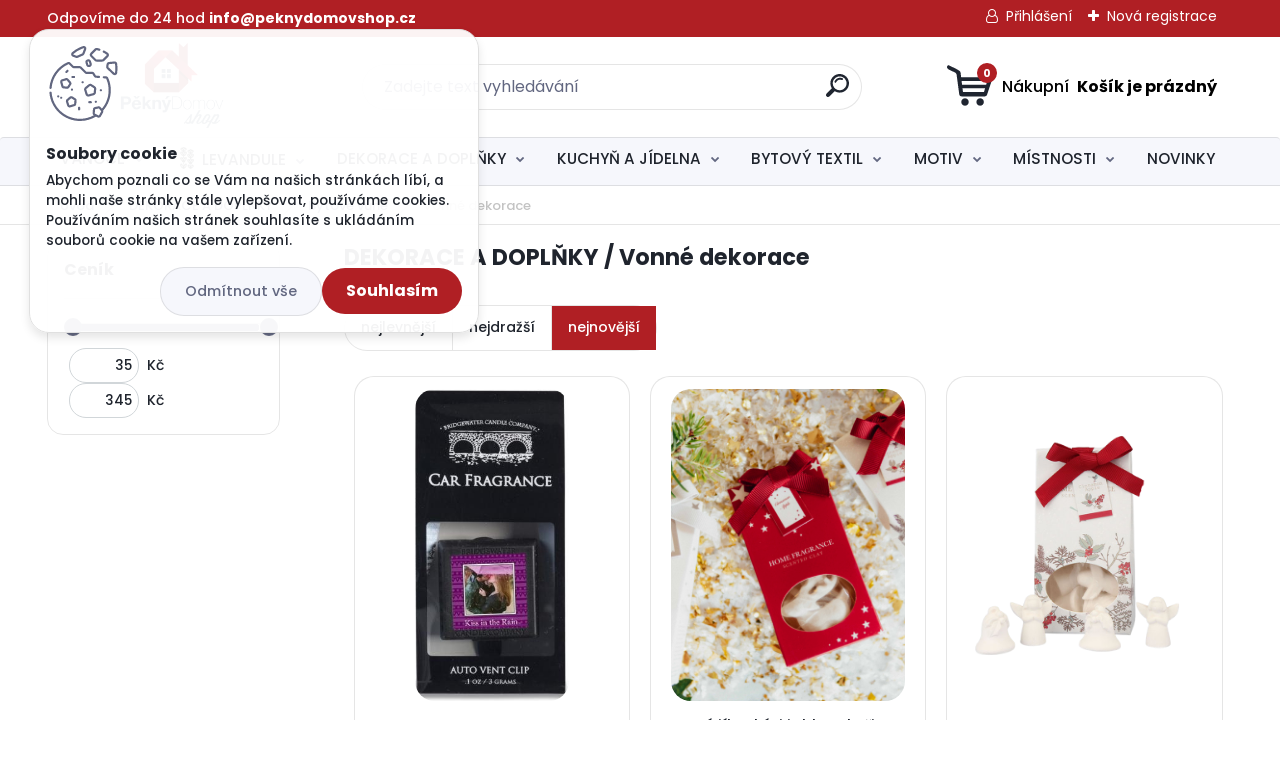

--- FILE ---
content_type: text/html; charset=utf-8
request_url: https://www.pekny-domov-shop.cz/Vonne-dekorace-c76_179_3.htm
body_size: 23065
content:


        <!DOCTYPE html>
    <html xmlns:og="http://ogp.me/ns#" xmlns:fb="http://www.facebook.com/2008/fbml" lang="cs" class="tmpl__titanium">
      <head>
          <script>
              window.cookie_preferences = getCookieSettings('cookie_preferences');
              window.cookie_statistics = getCookieSettings('cookie_statistics');
              window.cookie_marketing = getCookieSettings('cookie_marketing');

              function getCookieSettings(cookie_name) {
                  if (document.cookie.length > 0)
                  {
                      cookie_start = document.cookie.indexOf(cookie_name + "=");
                      if (cookie_start != -1)
                      {
                          cookie_start = cookie_start + cookie_name.length + 1;
                          cookie_end = document.cookie.indexOf(";", cookie_start);
                          if (cookie_end == -1)
                          {
                              cookie_end = document.cookie.length;
                          }
                          return unescape(document.cookie.substring(cookie_start, cookie_end));
                      }
                  }
                  return false;
              }
          </script>
                <title>DEKORACE A DOPLŇKY | Bytové doplňky a dekorace| pekny-domov-shop.cz</title>
        <script type="text/javascript">var action_unavailable='action_unavailable';var id_language = 'cs';var id_country_code = 'CZ';var language_code = 'cs-CZ';var path_request = '/request.php';var type_request = 'POST';var cache_break = "2493"; var enable_console_debug = false; var enable_logging_errors = false;var administration_id_language = 'cs';var administration_id_country_code = 'CZ';</script>          <script type="text/javascript" src="//ajax.googleapis.com/ajax/libs/jquery/1.8.3/jquery.min.js"></script>
          <script type="text/javascript" src="//code.jquery.com/ui/1.12.1/jquery-ui.min.js" ></script>
                  <script src="/wa_script/js/jquery.hoverIntent.minified.js?_=2025-12-15-09-40" type="text/javascript"></script>
        <script type="text/javascript" src="/admin/jscripts/jquery.qtip.min.js?_=2025-12-15-09-40"></script>
                  <script src="/wa_script/js/jquery.selectBoxIt.min.js?_=2025-12-15-09-40" type="text/javascript"></script>
                  <script src="/wa_script/js/bs_overlay.js?_=2025-12-15-09-40" type="text/javascript"></script>
        <script src="/wa_script/js/bs_design.js?_=2025-12-15-09-40" type="text/javascript"></script>
        <script src="/admin/jscripts/wa_translation.js?_=2025-12-15-09-40" type="text/javascript"></script>
        <link rel="stylesheet" type="text/css" href="/css/jquery.selectBoxIt.wa_script.css?_=2025-12-15-09-40" media="screen, projection">
        <link rel="stylesheet" type="text/css" href="/css/jquery.qtip.lupa.css?_=2025-12-15-09-40">
        
                  <script src="/wa_script/js/jquery.colorbox-min.js?_=2025-12-15-09-40" type="text/javascript"></script>
          <link rel="stylesheet" type="text/css" href="/css/colorbox.css?_=2025-12-15-09-40">
          <script type="text/javascript">
            jQuery(document).ready(function() {
              (function() {
                function createGalleries(rel) {
                  var regex = new RegExp(rel + "\\[(\\d+)]"),
                      m, group = "g_" + rel, groupN;
                  $("a[rel*=" + rel + "]").each(function() {
                    m = regex.exec(this.getAttribute("rel"));
                    if(m) {
                      groupN = group + m[1];
                    } else {
                      groupN = group;
                    }
                    $(this).colorbox({
                      rel: groupN,
                      slideshow:true,
                       maxWidth: "85%",
                       maxHeight: "85%",
                       returnFocus: false
                    });
                  });
                }
                createGalleries("lytebox");
                createGalleries("lyteshow");
              })();
            });</script>
          <script type="text/javascript">
      function init_products_hovers()
      {
        jQuery(".product").hoverIntent({
          over: function(){
            jQuery(this).find(".icons_width_hack").animate({width: "130px"}, 300, function(){});
          } ,
          out: function(){
            jQuery(this).find(".icons_width_hack").animate({width: "10px"}, 300, function(){});
          },
          interval: 40
        });
      }
      jQuery(document).ready(function(){

        jQuery(".param select, .sorting select").selectBoxIt();

        jQuery(".productFooter").click(function()
        {
          var $product_detail_link = jQuery(this).parent().find("a:first");

          if($product_detail_link.length && $product_detail_link.attr("href"))
          {
            window.location.href = $product_detail_link.attr("href");
          }
        });
        init_products_hovers();
        
        ebar_details_visibility = {};
        ebar_details_visibility["user"] = false;
        ebar_details_visibility["basket"] = false;

        ebar_details_timer = {};
        ebar_details_timer["user"] = setTimeout(function(){},100);
        ebar_details_timer["basket"] = setTimeout(function(){},100);

        function ebar_set_show($caller)
        {
          var $box_name = $($caller).attr("id").split("_")[0];

          ebar_details_visibility["user"] = false;
          ebar_details_visibility["basket"] = false;

          ebar_details_visibility[$box_name] = true;

          resolve_ebar_set_visibility("user");
          resolve_ebar_set_visibility("basket");
        }

        function ebar_set_hide($caller)
        {
          var $box_name = $($caller).attr("id").split("_")[0];

          ebar_details_visibility[$box_name] = false;

          clearTimeout(ebar_details_timer[$box_name]);
          ebar_details_timer[$box_name] = setTimeout(function(){resolve_ebar_set_visibility($box_name);},300);
        }

        function resolve_ebar_set_visibility($box_name)
        {
          if(   ebar_details_visibility[$box_name]
             && jQuery("#"+$box_name+"_detail").is(":hidden"))
          {
            jQuery("#"+$box_name+"_detail").slideDown(300);
          }
          else if(   !ebar_details_visibility[$box_name]
                  && jQuery("#"+$box_name+"_detail").not(":hidden"))
          {
            jQuery("#"+$box_name+"_detail").slideUp(0, function() {
              $(this).css({overflow: ""});
            });
          }
        }

        
        jQuery("#user_icon").hoverIntent({
          over: function(){
            ebar_set_show(this);
            jQuery("#ebar_right_content .img_cart, #basket_icon").qtip("hide");
          } ,
          out: function(){
            ebar_set_hide(this);
          },
          interval: 40
        });
        
        jQuery("#user_icon").click(function(e)
        {
          if(jQuery(e.target).attr("id") == "user_icon")
          {
            window.location.href = "https://www.pekny-domov-shop.cz/www-peknydomovshop-cz/e-login/";
          }
        });

        jQuery("#basket_icon").click(function(e)
        {
          if(jQuery(e.target).attr("id") == "basket_icon")
          {
            window.location.href = "https://www.pekny-domov-shop.cz/www-peknydomovshop-cz/e-basket/";
          }
        });
      BS.Basket.$default_top_basket = false;
      });
    </script>        <meta http-equiv="Content-language" content="cs">
        <meta http-equiv="Content-Type" content="text/html; charset=utf-8">
        <meta name="language" content="czech">
        <meta name="keywords" content="dekorace,doplňky">
        <meta name="description" content="DEKORACE A DOPLŇKY">
        <meta name="revisit-after" content="1 Days">
        <meta name="distribution" content="global">
        <meta name="expires" content="never">
                  <meta name="expires" content="never">
                    <link rel="canonical" href="https://www.pekny-domov-shop.cz/Vonne-dekorace-c76_179_3.htm"/>
          <meta property="og:image" content="http://www.pekny-domov-shop.cz/fotky17790/design_setup/images/custom_image_logo.png" />
<meta property="og:image:secure_url" content="https://www.pekny-domov-shop.cz/fotky17790/design_setup/images/custom_image_logo.png" />
<meta property="og:image:type" content="image/jpeg" />
<meta property="og:url" content="http://www.pekny-domov-shop.cz/www-peknydomovshop-cz/eshop/76-1-/179-3-Vonne-dekorace" />
<meta property="og:title" content="DEKORACE A DOPLŇKY | Bytové doplňky a dekorace| pekny-domov-shop.cz" />
<meta property="og:description" content="DEKORACE A DOPLŇKY" />
<meta property="og:type" content="website" />
<meta property="og:site_name" content="Bytové doplňky a dekorace| pekny-domov-shop.cz" />
            <meta name="robots" content="index, follow">
                      <link href="//www.pekny-domov-shop.cz/fotky17790/logp-5.jpg" rel="icon" type="image/jpeg">
          <link rel="shortcut icon" type="image/jpeg" href="//www.pekny-domov-shop.cz/fotky17790/logp-5.jpg">
                  <link rel="stylesheet" type="text/css" href="/css/lang_dependent_css/lang_cs.css?_=2025-12-15-09-40" media="screen, projection">
                <link rel='stylesheet' type='text/css' href='/wa_script/js/styles.css?_=2025-12-15-09-40'>
        <script language='javascript' type='text/javascript' src='/wa_script/js/javascripts.js?_=2025-12-15-09-40'></script>
        <script language='javascript' type='text/javascript' src='/wa_script/js/check_tel.js?_=2025-12-15-09-40'></script>
          <script src="/assets/javascripts/buy_button.js?_=2025-12-15-09-40"></script>
            <script type="text/javascript" src="/wa_script/js/bs_user.js?_=2025-12-15-09-40"></script>
        <script type="text/javascript" src="/wa_script/js/bs_fce.js?_=2025-12-15-09-40"></script>
        <script type="text/javascript" src="/wa_script/js/bs_fixed_bar.js?_=2025-12-15-09-40"></script>
        <script type="text/javascript" src="/bohemiasoft/js/bs.js?_=2025-12-15-09-40"></script>
        <script src="/wa_script/js/jquery.number.min.js?_=2025-12-15-09-40" type="text/javascript"></script>
        <script type="text/javascript">
            BS.User.id = 17790;
            BS.User.domain = "www-peknydomovshop-cz";
            BS.User.is_responsive_layout = true;
            BS.User.max_search_query_length = 50;
            BS.User.max_autocomplete_words_count = 5;

            WA.Translation._autocompleter_ambiguous_query = ' Hledavý výraz je pro našeptávač příliš obecný. Zadejte prosím další znaky, slova nebo pokračujte odesláním formuláře pro vyhledávání.';
            WA.Translation._autocompleter_no_results_found = ' Nebyly nalezeny žádné produkty ani kategorie.';
            WA.Translation._error = " Chyba";
            WA.Translation._success = " Nastaveno";
            WA.Translation._warning = " Upozornění";
            WA.Translation._multiples_inc_notify = '<p class="multiples-warning"><strong>Tento produkt je možné objednat pouze v násobcích #inc#. </strong><br><small>Vámi zadaný počet kusů byl navýšen dle tohoto násobku.</small></p>';
            WA.Translation._shipping_change_selected = " Změnit...";
            WA.Translation._shipping_deliver_to_address = " Zásilka bude doručena na zvolenou adresu";

            BS.Design.template = {
              name: "titanium",
              is_selected: function(name) {
                if(Array.isArray(name)) {
                  return name.indexOf(this.name) > -1;
                } else {
                  return name === this.name;
                }
              }
            };
            BS.Design.isLayout3 = true;
            BS.Design.templates = {
              TEMPLATE_ARGON: "argon",TEMPLATE_NEON: "neon",TEMPLATE_CARBON: "carbon",TEMPLATE_XENON: "xenon",TEMPLATE_AURUM: "aurum",TEMPLATE_CUPRUM: "cuprum",TEMPLATE_ERBIUM: "erbium",TEMPLATE_CADMIUM: "cadmium",TEMPLATE_BARIUM: "barium",TEMPLATE_CHROMIUM: "chromium",TEMPLATE_SILICIUM: "silicium",TEMPLATE_IRIDIUM: "iridium",TEMPLATE_INDIUM: "indium",TEMPLATE_OXYGEN: "oxygen",TEMPLATE_HELIUM: "helium",TEMPLATE_FLUOR: "fluor",TEMPLATE_FERRUM: "ferrum",TEMPLATE_TERBIUM: "terbium",TEMPLATE_URANIUM: "uranium",TEMPLATE_ZINCUM: "zincum",TEMPLATE_CERIUM: "cerium",TEMPLATE_KRYPTON: "krypton",TEMPLATE_THORIUM: "thorium",TEMPLATE_ETHERUM: "etherum",TEMPLATE_KRYPTONIT: "kryptonit",TEMPLATE_TITANIUM: "titanium",TEMPLATE_PLATINUM: "platinum"            };
        </script>
                  <script src="/js/progress_button/modernizr.custom.js"></script>
                      <link rel="stylesheet" type="text/css" href="/bower_components/owl.carousel/dist/assets/owl.carousel.min.css" />
            <link rel="stylesheet" type="text/css" href="/bower_components/owl.carousel/dist/assets/owl.theme.default.min.css" />
            <script src="/bower_components/owl.carousel/dist/owl.carousel.min.js"></script>
                      <link rel="stylesheet" type="text/css" href="/bower_components/priority-nav/dist/priority-nav-core.css" />
            <script src="/bower_components/priority-nav/dist/priority-nav.js"></script>
                      <link rel="stylesheet" type="text/css" href="//static.bohemiasoft.com/jave/style.css?_=2025-12-15-09-40" media="screen">
                    <link rel="stylesheet" type="text/css" href="/css/font-awesome.4.7.0.min.css" media="screen">
          <link rel="stylesheet" type="text/css" href="/sablony/nove/titanium/titaniumpurple/css/product_var3.css?_=2025-12-15-09-40" media="screen">
          <style>
    :root {
        --primary: #4030dc;
        --primary-dark: #2b1eb5;
        --secondary: #f6f7fc;
        --secondary-v2: #626780;
        --element-color: #1f242d;
        --stars: #ffcf15;
        --sale: #c91e1e;
        
        --empty-basket-text: " Košík je prázdný";
        --full-shopping-basket-text: "nákupní košík";
        --choose-delivery-method-text: "Vyberte způsob doručení";
        --choose-payment-method-text: "Vyberte způsob platby";
        --free-price-text: "Zdarma";
        --continue-without-login-text: "Pokračovat bez přihlášení";
        --summary-order-text: "Shrnutí Vaší objednávky";
        --cart-contents-text: "Váš košík";
        --in-login-text: "Přihlášení";
        --in-registration-text: "Nová registrace";
        --in-forgotten-pass-text: "Zapomenuté heslo";
        --price-list-filter-text: "Ceník";
        --search-see-everything-text: "Zobrazit vše";
        --discount-code-text: "Mám slevový kód";
        --searched-cats-text: "Hledané kategorie";
        --back-to-eshop-text: "Zpátky do eshopu";
        --to-category-menu-text: "Do kategorie";
        --back-menu-text: "Zpět";
        --pagination-next-text: "Další";
        --pagination-previous-text: "Předchozí";
        --cookies-files-text: "Soubory cookie";
        --newsletter-button-text: "Odebírat";
        --newsletter-be-up-to-date-text: "Buďte v obraze";
        --specify-params-text: "Vyberte parametry";
        --article-tags-text: "Tagy článku";
        --watch-product-text: "Hlídat produkt";
        --notfull-shopping-text: "Nákupní";
        --notfull-basket-is-empty-text: " Košík je prázdný";
        --whole-blog-article-text: "Celý článek";
        --basket-content-text: " Obsah košíku";
        --products-in-cat-text: " Produkty v kategorii";
        
    }
</style>
          <link rel="stylesheet"
                type="text/css"
                id="tpl-editor-stylesheet"
                href="/sablony/nove/titanium/titaniumpurple/css/colors.css?_=2025-12-15-09-40"
                media="screen">

          <meta name="viewport" content="width=device-width, initial-scale=1.0">
          <link rel="stylesheet" 
                   type="text/css" 
                   href="https://static.bohemiasoft.com/custom-css/titanium.css?_1763555132" 
                   media="screen"><style type="text/css">
               <!--#site_logo{
                  width: 275px;
                  height: 100px;
                  background-image: url('/fotky17790/design_setup/images/custom_image_logo.png?cache_time=1635744496');
                  background-repeat: no-repeat;
                  
                }html body .myheader { 
          background-image: url('/fotky17790/design_setup/images/custom_image_centerpage.png?cache_time=1635744496');
          border: black;
          background-repeat: repeat;
          background-position: 50% 50%;
          background-color: #e6e6e6;
        }#page_background{
                  background-image: url('/fotky17790/design_setup/images/custom_image_aroundpage.png?cache_time=1635744496');
                  background-repeat: repeat;
                  background-position: 50% 50%;
                  background-color: #f5f5f5;
                }.bgLupa{
                  padding: 0;
                  border: none;
                }

 :root { 
 }
-->
                </style>          <link rel="stylesheet" type="text/css" href="/fotky17790/design_setup/css/user_defined.css?_=1649222724" media="screen, projection">
                    <script type="text/javascript" src="/admin/jscripts/wa_dialogs.js?_=2025-12-15-09-40"></script>
            <script>
      $(document).ready(function() {
        if (getCookie('show_cookie_message' + '_17790_cz') != 'no') {
          if($('#cookies-agreement').attr('data-location') === '0')
          {
            $('.cookies-wrapper').css("top", "0px");
          }
          else
          {
            $('.cookies-wrapper').css("bottom", "0px");
          }
          $('.cookies-wrapper').show();
        }

        $('#cookies-notify__close').click(function() {
          setCookie('show_cookie_message' + '_17790_cz', 'no');
          $('#cookies-agreement').slideUp();
          $("#masterpage").attr("style", "");
          setCookie('cookie_preferences', 'true');
          setCookie('cookie_statistics', 'true');
          setCookie('cookie_marketing', 'true');
          window.cookie_preferences = true;
          window.cookie_statistics = true;
          window.cookie_marketing = true;
          if(typeof gtag === 'function') {
              gtag('consent', 'update', {
                  'ad_storage': 'granted',
                  'analytics_storage': 'granted',
                  'ad_user_data': 'granted',
                  'ad_personalization': 'granted'
              });
          }
         return false;
        });

        $("#cookies-notify__disagree").click(function(){
            save_preferences();
        });

        $('#cookies-notify__preferences-button-close').click(function(){
            var cookies_notify_preferences = $("#cookies-notify-checkbox__preferences").is(':checked');
            var cookies_notify_statistics = $("#cookies-notify-checkbox__statistics").is(':checked');
            var cookies_notify_marketing = $("#cookies-notify-checkbox__marketing").is(':checked');
            save_preferences(cookies_notify_preferences, cookies_notify_statistics, cookies_notify_marketing);
        });

        function save_preferences(preferences = false, statistics = false, marketing = false)
        {
            setCookie('show_cookie_message' + '_17790_cz', 'no');
            $('#cookies-agreement').slideUp();
            $("#masterpage").attr("style", "");
            setCookie('cookie_preferences', preferences);
            setCookie('cookie_statistics', statistics);
            setCookie('cookie_marketing', marketing);
            window.cookie_preferences = preferences;
            window.cookie_statistics = statistics;
            window.cookie_marketing = marketing;
            if(marketing && typeof gtag === 'function')
            {
                gtag('consent', 'update', {
                    'ad_storage': 'granted'
                });
            }
            if(statistics && typeof gtag === 'function')
            {
                gtag('consent', 'update', {
                    'analytics_storage': 'granted',
                    'ad_user_data': 'granted',
                    'ad_personalization': 'granted',
                });
            }
            if(marketing === false && BS && BS.seznamIdentity) {
                BS.seznamIdentity.clearIdentity();
            }
        }

        /**
         * @param {String} cookie_name
         * @returns {String}
         */
        function getCookie(cookie_name) {
          if (document.cookie.length > 0)
          {
            cookie_start = document.cookie.indexOf(cookie_name + "=");
            if (cookie_start != -1)
            {
              cookie_start = cookie_start + cookie_name.length + 1;
              cookie_end = document.cookie.indexOf(";", cookie_start);
              if (cookie_end == -1)
              {
                cookie_end = document.cookie.length;
              }
              return unescape(document.cookie.substring(cookie_start, cookie_end));
            }
          }
          return "";
        }
        
        /**
         * @param {String} cookie_name
         * @param {String} value
         */
        function setCookie(cookie_name, value) {
          var time = new Date();
          time.setTime(time.getTime() + 365*24*60*60*1000); // + 1 rok
          var expires = "expires="+time.toUTCString();
          document.cookie = cookie_name + "=" + escape(value) + "; " + expires + "; path=/";
        }
      });
    </script>
    <script async src="https://www.googletagmanager.com/gtag/js?id=UA-81351546-1"></script><script>
window.dataLayer = window.dataLayer || [];
function gtag(){dataLayer.push(arguments);}
gtag('js', new Date());
gtag('config', 'UA-81351546-1', { debug_mode: true });
</script>        <script type="text/javascript" src="/wa_script/js/search_autocompleter.js?_=2025-12-15-09-40"></script>
              <script>
              WA.Translation._complete_specification = "Popis produktu";
              WA.Translation._dont_have_acc = "Nemáte účet? ";
              WA.Translation._have_acc = "Již máte účet? ";
              WA.Translation._register_titanium = "Zaregistrujte se ";
              WA.Translation._login_titanium = "Přihlašte se ";
              WA.Translation._placeholder_voucher = "Sem vložte kód";
          </script>
                <script src="/wa_script/js/template/titanium/script.js?_=2025-12-15-09-40"></script>
                    <link rel="stylesheet" type="text/css" href="/assets/vendor/magnific-popup/magnific-popup.css" />
      <script src="/assets/vendor/magnific-popup/jquery.magnific-popup.js"></script>
      <script type="text/javascript">
        BS.env = {
          decPoint: ",",
          basketFloatEnabled: false        };
      </script>
      <script type="text/javascript" src="/node_modules/select2/dist/js/select2.min.js"></script>
      <script type="text/javascript" src="/node_modules/maximize-select2-height/maximize-select2-height.min.js"></script>
      <script type="text/javascript">
        (function() {
          $.fn.select2.defaults.set("language", {
            noResults: function() {return " Nenalezeny žádné položky"},
            inputTooShort: function(o) {
              var n = o.minimum - o.input.length;
              return " Prosím zadejte #N# nebo více znaků.".replace("#N#", n);
            }
          });
          $.fn.select2.defaults.set("width", "100%")
        })();

      </script>
      <link type="text/css" rel="stylesheet" href="/node_modules/select2/dist/css/select2.min.css" />
      <script type="text/javascript" src="/wa_script/js/countdown_timer.js?_=2025-12-15-09-40"></script>
      <script type="text/javascript" src="/wa_script/js/app.js?_=2025-12-15-09-40"></script>
      <script type="text/javascript" src="/node_modules/jquery-validation/dist/jquery.validate.min.js"></script>

                <link rel="stylesheet" type="text/css" href="/fotky17790/design_setup/css/__style.css?_=1635745278" />
          
          </head>
          <script type="text/javascript">
        var fb_pixel = 'active';
      </script>
      <script type="text/javascript" src="/wa_script/js/fb_pixel_func.js"></script>
        <body class="lang-cs layout3 not-home page-category page-category-76-179 basket-empty slider_available template-slider-custom vat-payer-y alternative-currency-y" >
        <a name="topweb"></a>
            <div id="cookies-agreement" class="cookies-wrapper" data-location="0"
         >
      <div class="cookies-notify-background"></div>
      <div class="cookies-notify" style="display:block!important;">
        <div class="cookies-notify__bar">
          <div class="cookies-notify__bar1">
            <div class="cookies-notify__text"
                                 >
                Abychom poznali co se Vám na našich stránkách líbí, a mohli naše stránky stále vylepšovat, používáme cookies. Používáním našich stránek souhlasíte s ukládáním souborů cookie na vašem zařízení.             </div>
            <div class="cookies-notify__button">
                <a href="#" id="cookies-notify__disagree" class="secondary-btn"
                   style="color: #000000;
                           background-color: #c8c8c8;
                           opacity: 1"
                >Odmítnout vše</a>
              <a href="#" id="cookies-notify__close"
                 style="color: #000000;
                        background-color: #c8c8c8;
                        opacity: 1"
                >Souhlasím</a>
            </div>
          </div>
                        <div class="cookies-notify__detail_box hidden"
                             >
                <div id="cookies-nofify__close_detail"> Zavřít</div>
                <div>
                    <br />
                    <b> Co jsou cookies?</b><br />
                    <span> Cookies jsou krátké textové informace, které jsou uloženy ve Vašem prohlížeči. Tyto informace běžně používají všechny webové stránky a jejich procházením dochází k ukládání cookies. Pomocí partnerských skriptů, které mohou stránky používat (například Google analytics</span><br /><br />
                    <b> Jak lze nastavit práci webu s cookies?</b><br />
                    <span> Přestože doporučujeme povolit používání všech typů cookies, práci webu s nimi můžete nastavit dle vlastních preferencí pomocí checkboxů zobrazených níže. Po odsouhlasení nastavení práce s cookies můžete změnit své rozhodnutí smazáním či editací cookies přímo v nastavení Vašeho prohlížeče. Podrobnější informace k promazání cookies najdete v nápovědě Vašeho prohlížeče.</span>
                </div>
                <div class="cookies-notify__checkboxes"
                                    >
                    <div class="checkbox-custom checkbox-default cookies-notify__checkbox">
                        <input type="checkbox" id="cookies-notify-checkbox__functional" checked disabled />
                        <label for="cookies-notify-checkbox__functional" class="cookies-notify__checkbox_label"> Nutné</label>
                    </div>
                    <div class="checkbox-custom checkbox-default cookies-notify__checkbox">
                        <input type="checkbox" id="cookies-notify-checkbox__preferences" checked />
                        <label for="cookies-notify-checkbox__preferences" class="cookies-notify__checkbox_label"> Preferenční</label>
                    </div>
                    <div class="checkbox-custom checkbox-default cookies-notify__checkbox">
                        <input type="checkbox" id="cookies-notify-checkbox__statistics" checked />
                        <label for="cookies-notify-checkbox__statistics" class="cookies-notify__checkbox_label"> Statistické</label>
                    </div>
                    <div class="checkbox-custom checkbox-default cookies-notify__checkbox">
                        <input type="checkbox" id="cookies-notify-checkbox__marketing" checked />
                        <label for="cookies-notify-checkbox__marketing" class="cookies-notify__checkbox_label"> Marketingové</label>
                    </div>
                </div>
                <div id="cookies-notify__cookie_types">
                    <div class="cookies-notify__cookie_type cookie-active" data-type="functional">
                         Nutné (13)
                    </div>
                    <div class="cookies-notify__cookie_type" data-type="preferences">
                         Preferenční (1)
                    </div>
                    <div class="cookies-notify__cookie_type" data-type="statistics">
                         Statistické (15)
                    </div>
                    <div class="cookies-notify__cookie_type" data-type="marketing">
                         Marketingové (15)
                    </div>
                    <div class="cookies-notify__cookie_type" data-type="unclassified">
                         Neklasifikované (7)
                    </div>
                </div>
                <div id="cookies-notify__cookie_detail">
                    <div class="cookie-notify__cookie_description">
                        <span id="cookie-notify__description_functional" class="cookie_description_active"> Tyto informace jsou nezbytné ke správnému chodu webové stránky jako například vkládání zboží do košíku, uložení vyplněných údajů nebo přihlášení do zákaznické sekce.</span>
                        <span id="cookie-notify__description_preferences" class="hidden"> Tyto cookies umožní přizpůsobit chování nebo vzhled stránky dle Vašich potřeb, například volba jazyka.</span>
                        <span id="cookie-notify__description_statistics" class="hidden"> Díky těmto cookies mohou majitelé i developeři webu více porozumět chování uživatelů a vyvijet stránku tak, aby byla co nejvíce prozákaznická. Tedy abyste co nejrychleji našli hledané zboží nebo co nejsnáze dokončili jeho nákup.</span>
                        <span id="cookie-notify__description_marketing" class="hidden"> Tyto informace umožní personalizovat zobrazení nabídek přímo pro Vás díky historické zkušenosti procházení dřívějších stránek a nabídek.</span>
                        <span id="cookie-notify__description_unclassified" class="hidden"> Tyto cookies prozatím nebyly roztříděny do vlastní kategorie.</span>
                    </div>
                    <style>
                        #cookies-notify__cookie_detail_table td
                        {
                            color: #ffffff                        }
                    </style>
                    <table class="table" id="cookies-notify__cookie_detail_table">
                        <thead>
                            <tr>
                                <th> Jméno</th>
                                <th> Účel</th>
                                <th> Vypršení</th>
                            </tr>
                        </thead>
                        <tbody>
                                                    <tr>
                                <td>show_cookie_message</td>
                                <td>Ukládá informaci o potřebě zobrazení cookie lišty</td>
                                <td>1 rok</td>
                            </tr>
                                                        <tr>
                                <td>__zlcmid</td>
                                <td>Tento soubor cookie se používá k uložení identity návštěvníka během návštěv a preference návštěvníka deaktivovat naši funkci živého chatu. </td>
                                <td>1 rok</td>
                            </tr>
                                                        <tr>
                                <td>__cfruid</td>
                                <td>Tento soubor cookie je součástí služeb poskytovaných společností Cloudflare – včetně vyrovnávání zátěže, doručování obsahu webových stránek a poskytování připojení DNS pro provozovatele webových stránek. </td>
                                <td>relace</td>
                            </tr>
                                                        <tr>
                                <td>_auth</td>
                                <td>Zajišťuje bezpečnost procházení návštěvníků tím, že zabraňuje padělání požadavků mezi stránkami. Tento soubor cookie je nezbytný pro bezpečnost webu a návštěvníka. </td>
                                <td>1 rok</td>
                            </tr>
                                                        <tr>
                                <td>csrftoken</td>
                                <td>Pomáhá předcházet útokům Cross-Site Request Forgery (CSRF). 
</td>
                                <td>1 rok</td>
                            </tr>
                                                        <tr>
                                <td>PHPSESSID</td>
                                <td>Zachovává stav uživatelské relace napříč požadavky na stránky. </td>
                                <td>relace</td>
                            </tr>
                                                        <tr>
                                <td>rc::a</td>
                                <td>Tento soubor cookie se používá k rozlišení mezi lidmi a roboty. To je výhodné pro web, aby
vytvářet platné zprávy o používání jejich webových stránek. </td>
                                <td>persistentní</td>
                            </tr>
                                                        <tr>
                                <td>rc::c</td>
                                <td>Tento soubor cookie se používá k rozlišení mezi lidmi a roboty. </td>
                                <td>relace</td>
                            </tr>
                                                        <tr>
                                <td>AWSALBCORS</td>
                                <td>Registruje, který server-cluster obsluhuje návštěvníka. To se používá v kontextu s vyrovnáváním zátěže, aby se optimalizovala uživatelská zkušenost. </td>
                                <td>6 dnů</td>
                            </tr>
                                                        <tr>
                                <td>18plus_allow_access#</td>
                                <td>Ukládá informaci o odsouhlasení okna 18+ pro web.</td>
                                <td>neznámý</td>
                            </tr>
                                                        <tr>
                                <td>18plus_cat#</td>
                                <td>Ukládá informaci o odsouhlasení okna 18+ pro kategorii.</td>
                                <td>neznámý</td>
                            </tr>
                                                        <tr>
                                <td>bs_slide_menu</td>
                                <td></td>
                                <td>neznámý</td>
                            </tr>
                                                        <tr>
                                <td>left_menu</td>
                                <td>Ukládá informaci o způsobu zobrazení levého menu.</td>
                                <td>neznámý</td>
                            </tr>
                                                    </tbody>
                    </table>
                    <div class="cookies-notify__button">
                        <a href="#" id="cookies-notify__preferences-button-close"
                           style="color: #000000;
                                background-color: #c8c8c8;
                                opacity: 1">
                            Uložit nastavení                        </a>
                    </div>
                </div>
            </div>
                    </div>
      </div>
    </div>
    
  <div id="responsive_layout_large"></div><div id="page">      <div class="top-bar" id="topBar">
                  <div class="top-bar-content">
            <p>Odpovíme do 24 hod <strong>info@peknydomovshop.cz</strong></p>          </div>
                    <div class="top-bar-login">
                          <span class="user-login"><a href="/www-peknydomovshop-cz/e-login">Přihlášení</a></span>
              <span class="user-register"><a href="/www-peknydomovshop-cz/e-register">Nová registrace</a></span>
                        </div>
                        </div>
          <script type="text/javascript">
      var responsive_articlemenu_name = ' Menu';
      var responsive_eshopmenu_name = ' E-shop';
    </script>
        <link rel="stylesheet" type="text/css" href="/css/masterslider.css?_=2025-12-15-09-40" media="screen, projection">
    <script type="text/javascript" src="/js/masterslider.min.js"></script>
    <div class="myheader">
                <div class="navigate_bar">
            <div class="logo-wrapper">
            <a id="site_logo" href="//www.pekny-domov-shop.cz" class="mylogo" aria-label="Logo"></a>
    </div>
                <div id="search">
      <form name="search" id="searchForm" action="/search-engine.htm" method="GET" enctype="multipart/form-data">
        <label for="q" class="title_left2"> Hľadanie</label>
        <p>
          <input name="slovo" type="text" class="inputBox" id="q" placeholder=" Zadejte text vyhledávání" maxlength="50">
          
          <input type="hidden" id="source_service" value="www.webareal.cz">
        </p>
        <div class="wrapper_search_submit">
          <input type="submit" class="search_submit" aria-label="search" name="search_submit" value="">
        </div>
        <div id="search_setup_area">
          <input id="hledatjak2" checked="checked" type="radio" name="hledatjak" value="2">
          <label for="hledatjak2">Hledat ve zboží</label>
          <br />
          <input id="hledatjak1"  type="radio" name="hledatjak" value="1">
          <label for="hledatjak1">Hledat v článcích</label>
                    <script type="text/javascript">
            function resolve_search_mode_visibility()
            {
              if (jQuery('form[name=search] input').is(':focus'))
              {
                if (jQuery('#search_setup_area').is(':hidden'))
                {
                  jQuery('#search_setup_area').slideDown(400);
                }
              }
              else
              {
                if (jQuery('#search_setup_area').not(':hidden'))
                {
                  jQuery('#search_setup_area').slideUp(400);
                }
              }
            }

            $('form[name=search] input').click(function() {
              this.focus();
            });

            jQuery('form[name=search] input')
                .focus(function() {
                  resolve_search_mode_visibility();
                })
                .blur(function() {
                  setTimeout(function() {
                    resolve_search_mode_visibility();
                  }, 1000);
                });

          </script>
                  </div>
      </form>
    </div>
            
  <div id="ebar" class="" >        <div id="basket_icon" >
            <div id="basket_detail">
                <div id="basket_arrow_tag"></div>
                <div id="basket_content_tag">
                    <a id="quantity_tag" href="/www-peknydomovshop-cz/e-basket" rel="nofollow" class="elink"><span class="quantity_count">0</span>
                    <span class="basket_empty"> Váš nákupní košík <span class="bold">je prázdný</span></span></a>                </div>
            </div>
        </div>
                </div>      </div>
          </div>
        <div class="eshop-menu drop-menu" id="dropMenu">
      <div id="dropMenuWrapper">
            <div class="menu-wrapper leftmenu" id="menuWrapper">
          <ul class="root-eshop-menu" id="menuContent">
              <li class="home-button">
              <a href="//www.pekny-domov-shop.cz">
      <i class="fa fa-home" aria-hidden="true"></i>
    </a>
            </li>
            <li class="eshop-menu-item item-1 has-submenu">
            <a class="item-link level-1" href="/VANOCE-c52_0_1.htm">VÁNOCE</a>
          <ul class="eshop-submenu-root menu-level-2">
          <li class="eshop-menu-item item-1">
            <div class="menu-item-box">
                <div class="menu-item-cat">
          <a class="item-link level-2" href="/VANOCE-c52_89_2.htm">Vánoční obrazy, přání</a>
                  </div>
      </div>
          </li>
        <li class="eshop-menu-item item-2">
            <div class="menu-item-box">
                <div class="menu-item-cat">
          <a class="item-link level-2" href="/VANOCE-c52_90_2.htm">Vánoční svícny, svíčky,zápalky</a>
                  </div>
      </div>
          </li>
        <li class="eshop-menu-item item-3">
            <div class="menu-item-box">
                <div class="menu-item-cat">
          <a class="item-link level-2" href="/VANOCE-c52_91_2.htm">Vánoční hrnky, misky, talíře</a>
                  </div>
      </div>
          </li>
        <li class="eshop-menu-item item-4">
            <div class="menu-item-box">
                <div class="menu-item-cat">
          <a class="item-link level-2" href="/VANOCE-c52_92_2.htm">Vánoční prostírky, ubrusy</a>
                  </div>
      </div>
          </li>
        <li class="eshop-menu-item item-5">
            <div class="menu-item-box">
                <div class="menu-item-cat">
          <a class="item-link level-2" href="/VANOCE-c52_93_2.htm">Vánoční ubrousky</a>
                  </div>
      </div>
          </li>
        <li class="eshop-menu-item item-6">
            <div class="menu-item-box">
                <div class="menu-item-cat">
          <a class="item-link level-2" href="/VANOCE-c52_94_2.htm">Vánoční dárkové tašky</a>
                  </div>
      </div>
          </li>
        <li class="eshop-menu-item item-7">
            <div class="menu-item-box">
                <div class="menu-item-cat">
          <a class="item-link level-2" href="/VANOCE-c52_95_2.htm">Vánoční polštáře, deky</a>
                  </div>
      </div>
          </li>
        <li class="eshop-menu-item item-8">
            <div class="menu-item-box">
                <div class="menu-item-cat">
          <a class="item-link level-2" href="/VANOCE-c52_96_2.htm">Andělé, zvonečky</a>
                  </div>
      </div>
          </li>
        <li class="eshop-menu-item item-9">
            <div class="menu-item-box">
                <div class="menu-item-cat">
          <a class="item-link level-2" href="/VANOCE-c52_97_2.htm">Adventní věnce, přízdoby</a>
                  </div>
      </div>
          </li>
        <li class="eshop-menu-item item-10">
            <div class="menu-item-box">
                <div class="menu-item-cat">
          <a class="item-link level-2" href="/VANOCE-c52_98_2.htm">Vánoční dekorace</a>
                  </div>
      </div>
          </li>
        <li class="eshop-menu-item item-11">
            <div class="menu-item-box">
                <div class="menu-item-cat">
          <a class="item-link level-2" href="/VANOCE-c52_100_2.htm">Vánoční obaly</a>
                  </div>
      </div>
          </li>
        <li class="eshop-menu-item item-12">
            <div class="menu-item-box">
                <div class="menu-item-cat">
          <a class="item-link level-2" href="/VANOCE-c52_112_2.htm">Vánoční textil</a>
                  </div>
      </div>
          </li>
        <li class="eshop-menu-item item-13">
            <div class="menu-item-box">
                <div class="menu-item-cat">
          <a class="item-link level-2" href="/VANOCE-c52_101_2.htm">Vonné dekorace, sáčky</a>
                  </div>
      </div>
          </li>
        </ul>
        </li>
        <li class="eshop-menu-item item-2 has-submenu">
            <a class="item-link level-1" href="/LEVANDULE-c14_0_1.htm">LEVANDULE</a>
          <ul class="eshop-submenu-root menu-level-2">
          <li class="eshop-menu-item item-1">
            <div class="menu-item-box">
                <div class="menu-item-cat">
          <a class="item-link level-2" href="/LEVANDULE-c14_21_2.htm">Porcelán/Keramika</a>
                  </div>
      </div>
          </li>
        <li class="eshop-menu-item item-2">
            <div class="menu-item-box">
                <div class="menu-item-cat">
          <a class="item-link level-2" href="/LEVANDULE-c14_22_2.htm">Podnosy, tácy</a>
                  </div>
      </div>
          </li>
        <li class="eshop-menu-item item-3">
            <div class="menu-item-box">
                <div class="menu-item-cat">
          <a class="item-link level-2" href="/LEVANDULE-c14_23_2.htm">Hodiny</a>
                  </div>
      </div>
          </li>
        <li class="eshop-menu-item item-4">
            <div class="menu-item-box">
                <div class="menu-item-cat">
          <a class="item-link level-2" href="/LEVANDULE-c14_24_2.htm">Podložky/Prostírání</a>
                  </div>
      </div>
          </li>
        <li class="eshop-menu-item item-5">
            <div class="menu-item-box">
                <div class="menu-item-cat">
          <a class="item-link level-2" href="/LEVANDULE-c14_25_2.htm">Vůně, svíčky, vosky</a>
                  </div>
      </div>
          </li>
        <li class="eshop-menu-item item-6">
            <div class="menu-item-box">
                <div class="menu-item-cat">
          <a class="item-link level-2" href="/LEVANDULE-c14_26_2.htm">Plechové doplňky</a>
                  </div>
      </div>
          </li>
        <li class="eshop-menu-item item-7">
            <div class="menu-item-box">
                <div class="menu-item-cat">
          <a class="item-link level-2" href="/LEVANDULE-c14_27_2.htm">Figurky, ozdoby</a>
                  </div>
      </div>
          </li>
        <li class="eshop-menu-item item-8">
            <div class="menu-item-box">
                <div class="menu-item-cat">
          <a class="item-link level-2" href="/LEVANDULE-c14_28_2.htm">Obaly na květiny</a>
                  </div>
      </div>
          </li>
        <li class="eshop-menu-item item-9">
            <div class="menu-item-box">
                <div class="menu-item-cat">
          <a class="item-link level-2" href="/LEVANDULE-c14_29_2.htm">Obrazy, věšáky</a>
                  </div>
      </div>
          </li>
        <li class="eshop-menu-item item-10">
            <div class="menu-item-box">
                <div class="menu-item-cat">
          <a class="item-link level-2" href="/LEVANDULE-c14_30_2.htm">Magnetky</a>
                  </div>
      </div>
          </li>
        <li class="eshop-menu-item item-11">
            <div class="menu-item-box">
                <div class="menu-item-cat">
          <a class="item-link level-2" href="/LEVANDULE-c14_41_2.htm">Ubrousky, zápisníky</a>
                  </div>
      </div>
          </li>
        <li class="eshop-menu-item item-12">
            <div class="menu-item-box">
                <div class="menu-item-cat">
          <a class="item-link level-2" href="/LEVANDULE-c14_42_2.htm">Skříňky</a>
                  </div>
      </div>
          </li>
        <li class="eshop-menu-item item-13">
            <div class="menu-item-box">
                <div class="menu-item-cat">
          <a class="item-link level-2" href="/LEVANDULE-c14_43_2.htm">Tašky</a>
                  </div>
      </div>
          </li>
        <li class="eshop-menu-item item-14">
            <div class="menu-item-box">
                <div class="menu-item-cat">
          <a class="item-link level-2" href="/LEVANDULE-c14_87_2.htm">Textil</a>
                  </div>
      </div>
          </li>
        </ul>
        </li>
        <li class="eshop-menu-item item-3 has-submenu item-active">
            <a class="item-link level-1" href="/DEKORACE-A-DOPLNKY-c76_0_1.htm">DEKORACE A DOPLŇKY</a>
          <ul class="eshop-submenu-root menu-level-2">
          <li class="eshop-menu-item item-1 has-submenu">
            <div class="menu-item-box">
                <div class="menu-item-cat">
          <a class="item-link level-2" href="/DEKORACE-A-DOPLNKY-c76_153_2.htm">Hodiny, obrazy a cedule</a>
              <ul class="eshop-submenu-root menu-level-3">
          <li class="eshop-menu-item item-1">
            <a class="item-link level-3" href="/DEKORACE-A-DOPLNKY-c76_167_3.htm">Hodiny</a>
          </li>
        <li class="eshop-menu-item item-2">
            <a class="item-link level-3" href="/DEKORACE-A-DOPLNKY-c76_168_3.htm">Obrazy</a>
          </li>
        <li class="eshop-menu-item item-3">
            <a class="item-link level-3" href="/DEKORACE-A-DOPLNKY-c76_169_3.htm">Cedule a nápisy</a>
          </li>
        <li class="eshop-menu-item item-4">
            <a class="item-link level-3" href="/DEKORACE-A-DOPLNKY-c76_170_3.htm">Dekorace na stěnu</a>
          </li>
        </ul>
            </div>
      </div>
          </li>
        <li class="eshop-menu-item item-2">
            <div class="menu-item-box">
                <div class="menu-item-cat">
          <a class="item-link level-2" href="/DEKORACE-A-DOPLNKY-c76_154_2.htm">Bytové doplňky</a>
                  </div>
      </div>
          </li>
        <li class="eshop-menu-item item-3">
            <div class="menu-item-box">
                <div class="menu-item-cat">
          <a class="item-link level-2" href="/DEKORACE-A-DOPLNKY-c76_155_2.htm">Andělé, figury</a>
                  </div>
      </div>
          </li>
        <li class="eshop-menu-item item-4">
            <div class="menu-item-box">
                <div class="menu-item-cat">
          <a class="item-link level-2" href="/DEKORACE-A-DOPLNKY-c76_156_2.htm">Dekorace</a>
                  </div>
      </div>
          </li>
        <li class="eshop-menu-item item-5">
            <div class="menu-item-box">
                <div class="menu-item-cat">
          <a class="item-link level-2" href="/DEKORACE-A-DOPLNKY-c76_157_2.htm">Svícny a lucerny</a>
                  </div>
      </div>
          </li>
        <li class="eshop-menu-item item-6 has-submenu item-active">
            <div class="menu-item-box">
                <div class="menu-item-cat">
          <a class="item-link level-2" href="/DEKORACE-A-DOPLNKY-c76_158_2.htm">Bytové vůně</a>
              <ul class="eshop-submenu-root menu-level-3">
          <li class="eshop-menu-item item-1">
            <a class="item-link level-3" href="/DEKORACE-A-DOPLNKY-c76_177_3.htm">Vonné svíčky</a>
          </li>
        <li class="eshop-menu-item item-2">
            <a class="item-link level-3" href="/DEKORACE-A-DOPLNKY-c76_178_3.htm">Vonné sáčky</a>
          </li>
        <li class="eshop-menu-item item-3 item-active">
            <a class="item-link level-3" href="/DEKORACE-A-DOPLNKY-c76_179_3.htm">Vonné dekorace</a>
          </li>
        <li class="eshop-menu-item item-4">
            <a class="item-link level-3" href="/DEKORACE-A-DOPLNKY-c76_180_3.htm">Vonné vosky</a>
          </li>
        <li class="eshop-menu-item item-5">
            <a class="item-link level-3" href="/DEKORACE-A-DOPLNKY-c76_181_3.htm">Vůně do napařovacích žehliček</a>
          </li>
        </ul>
            </div>
      </div>
          </li>
        <li class="eshop-menu-item item-7">
            <div class="menu-item-box">
                <div class="menu-item-cat">
          <a class="item-link level-2" href="/DEKORACE-A-DOPLNKY-c76_159_2.htm">Umělé květiny a přízdoby</a>
                  </div>
      </div>
          </li>
        <li class="eshop-menu-item item-8 has-submenu">
            <div class="menu-item-box">
                <div class="menu-item-cat">
          <a class="item-link level-2" href="/DEKORACE-A-DOPLNKY-c76_160_2.htm">Dárkové a nákupní tašky</a>
              <ul class="eshop-submenu-root menu-level-3">
          <li class="eshop-menu-item item-1">
            <a class="item-link level-3" href="/DEKORACE-A-DOPLNKY-c76_171_3.htm">Dárkové tašky</a>
          </li>
        <li class="eshop-menu-item item-2">
            <a class="item-link level-3" href="/DEKORACE-A-DOPLNKY-c76_172_3.htm">Nákupní tašky</a>
          </li>
        <li class="eshop-menu-item item-3">
            <a class="item-link level-3" href="/DEKORACE-A-DOPLNKY-c76_173_3.htm">Krabičky na šperky</a>
          </li>
        <li class="eshop-menu-item item-4">
            <a class="item-link level-3" href="/DEKORACE-A-DOPLNKY-c76_174_3.htm">Obálky na peníze</a>
          </li>
        </ul>
            </div>
      </div>
          </li>
        <li class="eshop-menu-item item-9 has-submenu">
            <div class="menu-item-box">
                <div class="menu-item-cat">
          <a class="item-link level-2" href="/DEKORACE-A-DOPLNKY-c76_161_2.htm">Pořadače a zápisníky</a>
              <ul class="eshop-submenu-root menu-level-3">
          <li class="eshop-menu-item item-1">
            <a class="item-link level-3" href="/DEKORACE-A-DOPLNKY-c76_175_3.htm">Pořadače designové</a>
          </li>
        <li class="eshop-menu-item item-2">
            <a class="item-link level-3" href="/DEKORACE-A-DOPLNKY-c76_176_3.htm">Zápisníky</a>
          </li>
        </ul>
            </div>
      </div>
          </li>
        <li class="eshop-menu-item item-10">
            <div class="menu-item-box">
                <div class="menu-item-cat">
          <a class="item-link level-2" href="/DEKORACE-A-DOPLNKY-c76_162_2.htm">Paravany</a>
                  </div>
      </div>
          </li>
        <li class="eshop-menu-item item-11">
            <div class="menu-item-box">
                <div class="menu-item-cat">
          <a class="item-link level-2" href="/DEKORACE-A-DOPLNKY-c76_163_2.htm">Věšáky, skříňky na klíče</a>
                  </div>
      </div>
          </li>
        <li class="eshop-menu-item item-12">
            <div class="menu-item-box">
                <div class="menu-item-cat">
          <a class="item-link level-2" href="/DEKORACE-A-DOPLNKY-c76_164_2.htm">Lampy a svítící řetězy</a>
                  </div>
      </div>
          </li>
        <li class="eshop-menu-item item-13">
            <div class="menu-item-box">
                <div class="menu-item-cat">
          <a class="item-link level-2" href="/DEKORACE-A-DOPLNKY-c76_165_2.htm">Květináče, vázy a zahrada</a>
                  </div>
      </div>
          </li>
        <li class="eshop-menu-item item-14">
            <div class="menu-item-box">
                <div class="menu-item-cat">
          <a class="item-link level-2" href="/DEKORACE-A-DOPLNKY-c76_166_2.htm">Dárkové poukazy</a>
                  </div>
      </div>
          </li>
        </ul>
        </li>
        <li class="eshop-menu-item item-4 has-submenu">
            <a class="item-link level-1" href="/KUCHYN-A-JIDELNA-c73_0_1.htm">KUCHYŇ A JÍDELNA</a>
          <ul class="eshop-submenu-root menu-level-2">
          <li class="eshop-menu-item item-1">
            <div class="menu-item-box">
                <div class="menu-item-cat">
          <a class="item-link level-2" href="/KUCHYN-A-JIDELNA-c73_245_2.htm">Běhouny na stůl</a>
                  </div>
      </div>
          </li>
        <li class="eshop-menu-item item-2">
            <div class="menu-item-box">
                <div class="menu-item-cat">
          <a class="item-link level-2" href="/KUCHYN-A-JIDELNA-c73_246_2.htm">Kuchyňské chňapky a zástěry</a>
                  </div>
      </div>
          </li>
        <li class="eshop-menu-item item-3">
            <div class="menu-item-box">
                <div class="menu-item-cat">
          <a class="item-link level-2" href="/KUCHYN-A-JIDELNA-c73_247_2.htm">Kuchyňské utěrky a textil</a>
                  </div>
      </div>
          </li>
        <li class="eshop-menu-item item-4">
            <div class="menu-item-box">
                <div class="menu-item-cat">
          <a class="item-link level-2" href="/KUCHYN-A-JIDELNA-c73_248_2.htm">Hrnky, šálky a espresso sety</a>
                  </div>
      </div>
          </li>
        <li class="eshop-menu-item item-5">
            <div class="menu-item-box">
                <div class="menu-item-cat">
          <a class="item-link level-2" href="/KUCHYN-A-JIDELNA-c73_249_2.htm">Talíře, misky a mísy</a>
                  </div>
      </div>
          </li>
        <li class="eshop-menu-item item-6">
            <div class="menu-item-box">
                <div class="menu-item-cat">
          <a class="item-link level-2" href="/KUCHYN-A-JIDELNA-c73_250_2.htm">Tácy a podnosy</a>
                  </div>
      </div>
          </li>
        <li class="eshop-menu-item item-7">
            <div class="menu-item-box">
                <div class="menu-item-cat">
          <a class="item-link level-2" href="/KUCHYN-A-JIDELNA-c73_251_2.htm">Prostírání a podložky</a>
                  </div>
      </div>
          </li>
        <li class="eshop-menu-item item-8">
            <div class="menu-item-box">
                <div class="menu-item-cat">
          <a class="item-link level-2" href="/KUCHYN-A-JIDELNA-c73_252_2.htm">Ubrousky</a>
                  </div>
      </div>
          </li>
        <li class="eshop-menu-item item-9">
            <div class="menu-item-box">
                <div class="menu-item-cat">
          <a class="item-link level-2" href="/KUCHYN-A-JIDELNA-c73_253_2.htm">Kuchyňské doplňky a dekorace</a>
                  </div>
      </div>
          </li>
        </ul>
        </li>
        <li class="eshop-menu-item item-5 has-submenu">
            <a class="item-link level-1" href="/BYTOVY-TEXTIL-c4_0_1.htm">BYTOVÝ TEXTIL</a>
          <ul class="eshop-submenu-root menu-level-2">
          <li class="eshop-menu-item item-1 has-submenu">
            <div class="menu-item-box">
                <div class="menu-item-cat">
          <a class="item-link level-2" href="/BYTOVY-TEXTIL-c4_13_2.htm">Povlaky a povlečení</a>
              <ul class="eshop-submenu-root menu-level-3">
          <li class="eshop-menu-item item-1">
            <a class="item-link level-3" href="/BYTOVY-TEXTIL-c4_236_3.htm">Povlečení</a>
          </li>
        <li class="eshop-menu-item item-2">
            <a class="item-link level-3" href="/BYTOVY-TEXTIL-c4_237_3.htm">Povlaky na polštáře</a>
          </li>
        </ul>
            </div>
      </div>
          </li>
        <li class="eshop-menu-item item-2 has-submenu">
            <div class="menu-item-box">
                <div class="menu-item-cat">
          <a class="item-link level-2" href="/BYTOVY-TEXTIL-c4_8_2.htm">Prostírání a ubrusy</a>
              <ul class="eshop-submenu-root menu-level-3">
          <li class="eshop-menu-item item-1">
            <a class="item-link level-3" href="/BYTOVY-TEXTIL-c4_238_3.htm">Prostírání</a>
          </li>
        <li class="eshop-menu-item item-2">
            <a class="item-link level-3" href="/BYTOVY-TEXTIL-c4_239_3.htm">Ubrusy a běhouny</a>
          </li>
        </ul>
            </div>
      </div>
          </li>
        <li class="eshop-menu-item item-3 has-submenu">
            <div class="menu-item-box">
                <div class="menu-item-cat">
          <a class="item-link level-2" href="/BYTOVY-TEXTIL-c4_9_2.htm">Kuchyňský textil</a>
              <ul class="eshop-submenu-root menu-level-3">
          <li class="eshop-menu-item item-1">
            <a class="item-link level-3" href="/BYTOVY-TEXTIL-c4_241_3.htm">Utěrky</a>
          </li>
        <li class="eshop-menu-item item-2">
            <a class="item-link level-3" href="/BYTOVY-TEXTIL-c4_242_3.htm">Chňapky a rukavice</a>
          </li>
        <li class="eshop-menu-item item-3">
            <a class="item-link level-3" href="/BYTOVY-TEXTIL-c4_243_3.htm">Zástěry</a>
          </li>
        </ul>
            </div>
      </div>
          </li>
        <li class="eshop-menu-item item-4">
            <div class="menu-item-box">
                <div class="menu-item-cat">
          <a class="item-link level-2" href="/BYTOVY-TEXTIL-c4_244_2.htm">Dekorační a doplňky</a>
                  </div>
      </div>
          </li>
        </ul>
        </li>
        <li class="eshop-menu-item item-6 has-submenu">
            <a class="item-link level-1" href="/MOTIV-c77_0_1.htm">MOTIV</a>
          <ul class="eshop-submenu-root menu-level-2">
          <li class="eshop-menu-item item-1 has-submenu">
            <div class="menu-item-box">
                <div class="menu-item-cat">
          <a class="item-link level-2" href="/MOTIV-c77_182_2.htm">Levandule</a>
              <ul class="eshop-submenu-root menu-level-3">
          <li class="eshop-menu-item item-1">
            <a class="item-link level-3" href="/MOTIV-c77_207_3.htm">Porcelán a keramika</a>
          </li>
        <li class="eshop-menu-item item-2">
            <a class="item-link level-3" href="/MOTIV-c77_209_3.htm">Podnosy a tácy</a>
          </li>
        <li class="eshop-menu-item item-3">
            <a class="item-link level-3" href="/MOTIV-c77_210_3.htm">Hodiny</a>
          </li>
        <li class="eshop-menu-item item-4">
            <a class="item-link level-3" href="/MOTIV-c77_211_3.htm">Podložky a prostírání</a>
          </li>
        <li class="eshop-menu-item item-5">
            <a class="item-link level-3" href="/MOTIV-c77_212_3.htm">Vůně, svíčky a vosky</a>
          </li>
        <li class="eshop-menu-item item-6">
            <a class="item-link level-3" href="/MOTIV-c77_213_3.htm">Plechové doplňky</a>
          </li>
        <li class="eshop-menu-item item-7">
            <a class="item-link level-3" href="/MOTIV-c77_214_3.htm">Figurky, ozdoby</a>
          </li>
        <li class="eshop-menu-item item-8">
            <a class="item-link level-3" href="/MOTIV-c77_215_3.htm">Obaly na květiny</a>
          </li>
        <li class="eshop-menu-item item-9">
            <a class="item-link level-3" href="/MOTIV-c77_216_3.htm">Obrazy a věšáky</a>
          </li>
        <li class="eshop-menu-item item-10">
            <a class="item-link level-3" href="/MOTIV-c77_217_3.htm">Magnetky</a>
          </li>
        <li class="eshop-menu-item item-11">
            <a class="item-link level-3" href="/MOTIV-c77_218_3.htm">Ubrousky a zápisníky</a>
          </li>
        <li class="eshop-menu-item item-12">
            <a class="item-link level-3" href="/MOTIV-c77_219_3.htm">Skříňky</a>
          </li>
        <li class="eshop-menu-item item-13">
            <a class="item-link level-3" href="/MOTIV-c77_220_3.htm">Tašky</a>
          </li>
        <li class="eshop-menu-item item-14">
            <a class="item-link level-3" href="/MOTIV-c77_221_3.htm">Textil</a>
          </li>
        </ul>
            </div>
      </div>
          </li>
        <li class="eshop-menu-item item-2 has-submenu">
            <div class="menu-item-box">
                <div class="menu-item-cat">
          <a class="item-link level-2" href="/MOTIV-c77_183_2.htm">Námořnický</a>
              <ul class="eshop-submenu-root menu-level-3">
          <li class="eshop-menu-item item-1">
            <a class="item-link level-3" href="/MOTIV-c77_198_3.htm">Porcelán a keramika</a>
          </li>
        <li class="eshop-menu-item item-2">
            <a class="item-link level-3" href="/MOTIV-c77_199_3.htm">Majáky, loďky a kotvy</a>
          </li>
        <li class="eshop-menu-item item-3">
            <a class="item-link level-3" href="/MOTIV-c77_200_3.htm">Textil</a>
          </li>
        <li class="eshop-menu-item item-4">
            <a class="item-link level-3" href="/MOTIV-c77_201_3.htm">Magnetky</a>
          </li>
        <li class="eshop-menu-item item-5">
            <a class="item-link level-3" href="/MOTIV-c77_202_3.htm">Svícny a svíčky</a>
          </li>
        <li class="eshop-menu-item item-6">
            <a class="item-link level-3" href="/MOTIV-c77_203_3.htm">Hodiny a věšáky</a>
          </li>
        <li class="eshop-menu-item item-7">
            <a class="item-link level-3" href="/MOTIV-c77_204_3.htm">Podložky a prostírání</a>
          </li>
        <li class="eshop-menu-item item-8">
            <a class="item-link level-3" href="/MOTIV-c77_205_3.htm">Dárkové tašky</a>
          </li>
        <li class="eshop-menu-item item-9">
            <a class="item-link level-3" href="/MOTIV-c77_206_3.htm">Zápisníky a ubrousky</a>
          </li>
        </ul>
            </div>
      </div>
          </li>
        <li class="eshop-menu-item item-3">
            <div class="menu-item-box">
                <div class="menu-item-cat">
          <a class="item-link level-2" href="/MOTIV-c77_184_2.htm">Boho</a>
                  </div>
      </div>
          </li>
        <li class="eshop-menu-item item-4 has-submenu">
            <div class="menu-item-box">
                <div class="menu-item-cat">
          <a class="item-link level-2" href="/MOTIV-c77_185_2.htm">Srdce</a>
              <ul class="eshop-submenu-root menu-level-3">
          <li class="eshop-menu-item item-1">
            <a class="item-link level-3" href="/MOTIV-c77_192_3.htm">Porcelán a keramika</a>
          </li>
        <li class="eshop-menu-item item-2">
            <a class="item-link level-3" href="/MOTIV-c77_193_3.htm">Hodiny a obrazy</a>
          </li>
        <li class="eshop-menu-item item-3">
            <a class="item-link level-3" href="/MOTIV-c77_194_3.htm">Textil</a>
          </li>
        <li class="eshop-menu-item item-4">
            <a class="item-link level-3" href="/MOTIV-c77_195_3.htm">Svíčky a ubrousky</a>
          </li>
        <li class="eshop-menu-item item-5">
            <a class="item-link level-3" href="/MOTIV-c77_196_3.htm">Tácy</a>
          </li>
        <li class="eshop-menu-item item-6">
            <a class="item-link level-3" href="/MOTIV-c77_197_3.htm">Dekorace a ozdoby</a>
          </li>
        </ul>
            </div>
      </div>
          </li>
        <li class="eshop-menu-item item-5">
            <div class="menu-item-box">
                <div class="menu-item-cat">
          <a class="item-link level-2" href="/MOTIV-c77_186_2.htm">Kočky</a>
                  </div>
      </div>
          </li>
        <li class="eshop-menu-item item-6">
            <div class="menu-item-box">
                <div class="menu-item-cat">
          <a class="item-link level-2" href="/MOTIV-c77_187_2.htm">Sovy</a>
                  </div>
      </div>
          </li>
        <li class="eshop-menu-item item-7">
            <div class="menu-item-box">
                <div class="menu-item-cat">
          <a class="item-link level-2" href="/MOTIV-c77_188_2.htm">Plameňáci</a>
                  </div>
      </div>
          </li>
        <li class="eshop-menu-item item-8">
            <div class="menu-item-box">
                <div class="menu-item-cat">
          <a class="item-link level-2" href="/MOTIV-c77_189_2.htm">Vlčí mák</a>
                  </div>
      </div>
          </li>
        <li class="eshop-menu-item item-9">
            <div class="menu-item-box">
                <div class="menu-item-cat">
          <a class="item-link level-2" href="/MOTIV-c77_190_2.htm">Růže</a>
                  </div>
      </div>
          </li>
        <li class="eshop-menu-item item-10">
            <div class="menu-item-box">
                <div class="menu-item-cat">
          <a class="item-link level-2" href="/MOTIV-c77_191_2.htm">Olivy</a>
                  </div>
      </div>
          </li>
        </ul>
        </li>
        <li class="eshop-menu-item item-7 has-submenu">
            <a class="item-link level-1" href="/MISTNOSTI-c75_0_1.htm">MÍSTNOSTI</a>
          <ul class="eshop-submenu-root menu-level-2">
          <li class="eshop-menu-item item-1 has-submenu">
            <div class="menu-item-box">
                <div class="menu-item-cat">
          <a class="item-link level-2" href="/MISTNOSTI-c75_139_2.htm">Kuchyň a jídelna</a>
              <ul class="eshop-submenu-root menu-level-3">
          <li class="eshop-menu-item item-1">
            <a class="item-link level-3" href="/MISTNOSTI-c75_143_3.htm">Porcelán a keramika</a>
          </li>
        <li class="eshop-menu-item item-2">
            <a class="item-link level-3" href="/MISTNOSTI-c75_144_3.htm">Textil do kuchyně a jídelny</a>
          </li>
        <li class="eshop-menu-item item-3">
            <a class="item-link level-3" href="/MISTNOSTI-c75_145_3.htm">Na pečení a vaření</a>
          </li>
        <li class="eshop-menu-item item-4">
            <a class="item-link level-3" href="/MISTNOSTI-c75_146_3.htm">Konvice a termosky</a>
          </li>
        <li class="eshop-menu-item item-5">
            <a class="item-link level-3" href="/MISTNOSTI-c75_147_3.htm">K servírování</a>
          </li>
        <li class="eshop-menu-item item-6">
            <a class="item-link level-3" href="/MISTNOSTI-c75_148_3.htm">Skleněné nádobí</a>
          </li>
        </ul>
            </div>
      </div>
          </li>
        <li class="eshop-menu-item item-2 has-submenu">
            <div class="menu-item-box">
                <div class="menu-item-cat">
          <a class="item-link level-2" href="/MISTNOSTI-c75_140_2.htm">Ložnice</a>
              <ul class="eshop-submenu-root menu-level-3">
          <li class="eshop-menu-item item-1">
            <a class="item-link level-3" href="/MISTNOSTI-c75_149_3.htm">Polštářky a povlaky</a>
          </li>
        <li class="eshop-menu-item item-2">
            <a class="item-link level-3" href="/MISTNOSTI-c75_150_3.htm">Povlečení</a>
          </li>
        <li class="eshop-menu-item item-3">
            <a class="item-link level-3" href="/MISTNOSTI-c75_151_3.htm">Svíčky a bytové vůně</a>
          </li>
        <li class="eshop-menu-item item-4">
            <a class="item-link level-3" href="/MISTNOSTI-c75_152_3.htm">Lampy</a>
          </li>
        </ul>
            </div>
      </div>
          </li>
        <li class="eshop-menu-item item-3">
            <div class="menu-item-box">
                <div class="menu-item-cat">
          <a class="item-link level-2" href="/MISTNOSTI-c75_141_2.htm">Hala a předsíň</a>
                  </div>
      </div>
          </li>
        <li class="eshop-menu-item item-4">
            <div class="menu-item-box">
                <div class="menu-item-cat">
          <a class="item-link level-2" href="/MISTNOSTI-c75_142_2.htm">Zahrada a balkon</a>
                  </div>
      </div>
          </li>
        </ul>
        </li>
        <li class="eshop-menu-item item-8">
            <a class="item-link level-1" href="/NOVINKY-c48_0_1.htm">NOVINKY</a>
          </li>
        </ul>
        </div>
          </div>
    </div>
    <script type="text/javascript">
      (function() {
        if(window.priorityNav)
        {
          var nav = priorityNav.init({
            mainNavWrapper: "#menuWrapper",
            mainNav: "#menuContent",
            breakPoint: 0,
            throttleDelay: '50',
            navDropdownLabel: " Další",
            navDropdownBreakpointLabel: 'Menu',
            initClass: 'top-nav',
            navDropdownClassName: 'nav-dropdown',
            navDropdownToggleClassName: 'nav-dropdown-toggle',
         })
         document.querySelector('.nav-dropdown-toggle').removeAttribute('aria-controls');
        }
      })();
    </script>
    <div id="page_background">      <div class="hack-box"><!-- HACK MIN WIDTH FOR IE 5, 5.5, 6  -->
                  <div id="masterpage" ><!-- MASTER PAGE -->
              <div id="header">          </div><!-- END HEADER -->
                    <div id="aroundpage"><!-- AROUND PAGE -->
            
      <!-- LEFT BOX -->
      <div id="left-box">
            <div id="rMenusSrc" style="display: none">
          <div id="rArticleMenu">
          <div class="menu-wrapper">
          <ul class="root-article-menu">
          <li class="article-menu-item item-1">
            <a href="/Obchodni-podminky-a3_0.htm" target="_blank">
          <span>
      Obchodní podmínky    </span>
          </a>
          </li>
        <li class="article-menu-item item-2">
            <a href="/Ochrana-osobnich-udaju-a9_0.htm" target="_blank">
          <span>
      Ochrana osobních údajů    </span>
          </a>
          </li>
        <li class="article-menu-item item-3 has-submenu">
            <a href="/Platba-a-doprava-a7_0.htm" target="_blank">
          <span>
      Platba a doprava    </span>
          </a>
          <ul class="article-submenu menu-level-2">
          <li class="article-menu-item item-1">
            <a href="/Zpusoby-dopravy-a7_4.htm" target="_blank">
          <span>
      Způsoby dopravy    </span>
          </a>
          </li>
        <li class="article-menu-item item-2">
            <a href="/Zpusoby-platby-a7_3.htm" target="_blank">
          <span>
      Způsoby platby    </span>
          </a>
          </li>
        </ul>
        </li>
        <li class="article-menu-item item-4">
            <a href="/Kontakty-a2_0.htm" target="_self">
          <span>
      Kontakty    </span>
          </a>
          </li>
        </ul>
        </div>
        </div>
        <div id="rEshopMenu">
          <div class="menu-wrapper">
          <ul class="root-eshop-menu">
          <li class="eshop-menu-item item-1 has-submenu">
            <a href="/VANOCE-c52_0_1.htm" target="_self">
            <span>
                  <img class="menu-icon-img" src="/fotky17790/icons/pine-tree.png" alt="VÁNOCE" />
                </span>
          <span>
      VÁNOCE    </span>
          </a>
          <ul class="eshop-submenu menu-level-2">
          <li class="eshop-menu-item item-1">
            <a href="/VANOCE-c52_89_2.htm" target="_self">
          <span>
      Vánoční obrazy, přání    </span>
          </a>
          </li>
        <li class="eshop-menu-item item-2">
            <a href="/VANOCE-c52_90_2.htm" target="_self">
          <span>
      Vánoční svícny, svíčky,zápalky    </span>
          </a>
          </li>
        <li class="eshop-menu-item item-3">
            <a href="/VANOCE-c52_91_2.htm" target="_self">
          <span>
      Vánoční hrnky, misky, talíře    </span>
          </a>
          </li>
        <li class="eshop-menu-item item-4">
            <a href="/VANOCE-c52_92_2.htm" target="_self">
          <span>
      Vánoční prostírky, ubrusy    </span>
          </a>
          </li>
        <li class="eshop-menu-item item-5">
            <a href="/VANOCE-c52_93_2.htm" target="_self">
          <span>
      Vánoční ubrousky    </span>
          </a>
          </li>
        <li class="eshop-menu-item item-6">
            <a href="/VANOCE-c52_94_2.htm" target="_self">
          <span>
      Vánoční dárkové tašky    </span>
          </a>
          </li>
        <li class="eshop-menu-item item-7">
            <a href="/VANOCE-c52_95_2.htm" target="_self">
          <span>
      Vánoční polštáře, deky    </span>
          </a>
          </li>
        <li class="eshop-menu-item item-8">
            <a href="/VANOCE-c52_96_2.htm" target="_self">
          <span>
      Andělé, zvonečky    </span>
          </a>
          </li>
        <li class="eshop-menu-item item-9">
            <a href="/VANOCE-c52_97_2.htm" target="_self">
          <span>
      Adventní věnce, přízdoby    </span>
          </a>
          </li>
        <li class="eshop-menu-item item-10">
            <a href="/VANOCE-c52_98_2.htm" target="_self">
          <span>
      Vánoční dekorace    </span>
          </a>
          </li>
        <li class="eshop-menu-item item-11">
            <a href="/VANOCE-c52_100_2.htm" target="_self">
          <span>
      Vánoční obaly    </span>
          </a>
          </li>
        <li class="eshop-menu-item item-12">
            <a href="/VANOCE-c52_112_2.htm" target="_self">
          <span>
      Vánoční textil    </span>
          </a>
          </li>
        <li class="eshop-menu-item item-13">
            <a href="/VANOCE-c52_101_2.htm" target="_self">
          <span>
      Vonné dekorace, sáčky    </span>
          </a>
          </li>
        </ul>
        </li>
        <li class="eshop-menu-item item-2 has-submenu">
            <a href="/LEVANDULE-c14_0_1.htm" target="_self">
            <span>
                  <img class="menu-icon-img" src="/fotky17790/icons/lavender-3.png" alt="LEVANDULE" />
                </span>
          <span>
      LEVANDULE    </span>
          </a>
          <ul class="eshop-submenu menu-level-2">
          <li class="eshop-menu-item item-1">
            <a href="/LEVANDULE-c14_21_2.htm" target="_self">
          <span>
      Porcelán/Keramika    </span>
          </a>
          </li>
        <li class="eshop-menu-item item-2">
            <a href="/LEVANDULE-c14_22_2.htm" target="_self">
          <span>
      Podnosy, tácy    </span>
          </a>
          </li>
        <li class="eshop-menu-item item-3">
            <a href="/LEVANDULE-c14_23_2.htm" target="_self">
          <span>
      Hodiny    </span>
          </a>
          </li>
        <li class="eshop-menu-item item-4">
            <a href="/LEVANDULE-c14_24_2.htm" target="_self">
          <span>
      Podložky/Prostírání    </span>
          </a>
          </li>
        <li class="eshop-menu-item item-5">
            <a href="/LEVANDULE-c14_25_2.htm" target="_self">
          <span>
      Vůně, svíčky, vosky    </span>
          </a>
          </li>
        <li class="eshop-menu-item item-6">
            <a href="/LEVANDULE-c14_26_2.htm" target="_self">
          <span>
      Plechové doplňky    </span>
          </a>
          </li>
        <li class="eshop-menu-item item-7">
            <a href="/LEVANDULE-c14_27_2.htm" target="_self">
          <span>
      Figurky, ozdoby    </span>
          </a>
          </li>
        <li class="eshop-menu-item item-8">
            <a href="/LEVANDULE-c14_28_2.htm" target="_self">
          <span>
      Obaly na květiny    </span>
          </a>
          </li>
        <li class="eshop-menu-item item-9">
            <a href="/LEVANDULE-c14_29_2.htm" target="_self">
          <span>
      Obrazy, věšáky    </span>
          </a>
          </li>
        <li class="eshop-menu-item item-10">
            <a href="/LEVANDULE-c14_30_2.htm" target="_self">
          <span>
      Magnetky    </span>
          </a>
          </li>
        <li class="eshop-menu-item item-11">
            <a href="/LEVANDULE-c14_41_2.htm" target="_self">
          <span>
      Ubrousky, zápisníky    </span>
          </a>
          </li>
        <li class="eshop-menu-item item-12">
            <a href="/LEVANDULE-c14_42_2.htm" target="_self">
          <span>
      Skříňky    </span>
          </a>
          </li>
        <li class="eshop-menu-item item-13">
            <a href="/LEVANDULE-c14_43_2.htm" target="_self">
          <span>
      Tašky    </span>
          </a>
          </li>
        <li class="eshop-menu-item item-14">
            <a href="/LEVANDULE-c14_87_2.htm" target="_self">
          <span>
      Textil    </span>
          </a>
          </li>
        </ul>
        </li>
        <li class="eshop-menu-item item-3 has-submenu item-active">
            <a href="/DEKORACE-A-DOPLNKY-c76_0_1.htm" target="_self">
          <span>
      DEKORACE A DOPLŇKY    </span>
          </a>
          <ul class="eshop-submenu menu-level-2">
          <li class="eshop-menu-item item-1 has-submenu">
            <a href="/DEKORACE-A-DOPLNKY-c76_153_2.htm" target="_self">
          <span>
      Hodiny, obrazy a cedule    </span>
          </a>
          <ul class="eshop-submenu menu-level-3">
          <li class="eshop-menu-item item-1">
            <a href="/DEKORACE-A-DOPLNKY-c76_167_3.htm" target="_self">
          <span>
      Hodiny    </span>
          </a>
          </li>
        <li class="eshop-menu-item item-2">
            <a href="/DEKORACE-A-DOPLNKY-c76_168_3.htm" target="_self">
          <span>
      Obrazy    </span>
          </a>
          </li>
        <li class="eshop-menu-item item-3">
            <a href="/DEKORACE-A-DOPLNKY-c76_169_3.htm" target="_self">
          <span>
      Cedule a nápisy    </span>
          </a>
          </li>
        <li class="eshop-menu-item item-4">
            <a href="/DEKORACE-A-DOPLNKY-c76_170_3.htm" target="_self">
          <span>
      Dekorace na stěnu    </span>
          </a>
          </li>
        </ul>
        </li>
        <li class="eshop-menu-item item-2">
            <a href="/DEKORACE-A-DOPLNKY-c76_154_2.htm" target="_self">
          <span>
      Bytové doplňky    </span>
          </a>
          </li>
        <li class="eshop-menu-item item-3">
            <a href="/DEKORACE-A-DOPLNKY-c76_155_2.htm" target="_self">
          <span>
      Andělé, figury    </span>
          </a>
          </li>
        <li class="eshop-menu-item item-4">
            <a href="/DEKORACE-A-DOPLNKY-c76_156_2.htm" target="_self">
          <span>
      Dekorace    </span>
          </a>
          </li>
        <li class="eshop-menu-item item-5">
            <a href="/DEKORACE-A-DOPLNKY-c76_157_2.htm" target="_self">
          <span>
      Svícny a lucerny    </span>
          </a>
          </li>
        <li class="eshop-menu-item item-6 has-submenu item-active">
            <a href="/DEKORACE-A-DOPLNKY-c76_158_2.htm" target="_self">
          <span>
      Bytové vůně    </span>
          </a>
          <ul class="eshop-submenu menu-level-3">
          <li class="eshop-menu-item item-1">
            <a href="/DEKORACE-A-DOPLNKY-c76_177_3.htm" target="_self">
          <span>
      Vonné svíčky    </span>
          </a>
          </li>
        <li class="eshop-menu-item item-2">
            <a href="/DEKORACE-A-DOPLNKY-c76_178_3.htm" target="_self">
          <span>
      Vonné sáčky    </span>
          </a>
          </li>
        <li class="eshop-menu-item item-3 item-active">
            <a href="/DEKORACE-A-DOPLNKY-c76_179_3.htm" target="_self">
          <span>
      Vonné dekorace    </span>
          </a>
          </li>
        <li class="eshop-menu-item item-4">
            <a href="/DEKORACE-A-DOPLNKY-c76_180_3.htm" target="_self">
          <span>
      Vonné vosky    </span>
          </a>
          </li>
        <li class="eshop-menu-item item-5">
            <a href="/DEKORACE-A-DOPLNKY-c76_181_3.htm" target="_self">
          <span>
      Vůně do napařovacích žehliček    </span>
          </a>
          </li>
        </ul>
        </li>
        <li class="eshop-menu-item item-7">
            <a href="/DEKORACE-A-DOPLNKY-c76_159_2.htm" target="_self">
          <span>
      Umělé květiny a přízdoby    </span>
          </a>
          </li>
        <li class="eshop-menu-item item-8 has-submenu">
            <a href="/DEKORACE-A-DOPLNKY-c76_160_2.htm" target="_self">
          <span>
      Dárkové a nákupní tašky    </span>
          </a>
          <ul class="eshop-submenu menu-level-3">
          <li class="eshop-menu-item item-1">
            <a href="/DEKORACE-A-DOPLNKY-c76_171_3.htm" target="_self">
          <span>
      Dárkové tašky    </span>
          </a>
          </li>
        <li class="eshop-menu-item item-2">
            <a href="/DEKORACE-A-DOPLNKY-c76_172_3.htm" target="_self">
          <span>
      Nákupní tašky    </span>
          </a>
          </li>
        <li class="eshop-menu-item item-3">
            <a href="/DEKORACE-A-DOPLNKY-c76_173_3.htm" target="_self">
          <span>
      Krabičky na šperky    </span>
          </a>
          </li>
        <li class="eshop-menu-item item-4">
            <a href="/DEKORACE-A-DOPLNKY-c76_174_3.htm" target="_self">
          <span>
      Obálky na peníze    </span>
          </a>
          </li>
        </ul>
        </li>
        <li class="eshop-menu-item item-9 has-submenu">
            <a href="/DEKORACE-A-DOPLNKY-c76_161_2.htm" target="_self">
          <span>
      Pořadače a zápisníky    </span>
          </a>
          <ul class="eshop-submenu menu-level-3">
          <li class="eshop-menu-item item-1">
            <a href="/DEKORACE-A-DOPLNKY-c76_175_3.htm" target="_self">
          <span>
      Pořadače designové    </span>
          </a>
          </li>
        <li class="eshop-menu-item item-2">
            <a href="/DEKORACE-A-DOPLNKY-c76_176_3.htm" target="_self">
          <span>
      Zápisníky    </span>
          </a>
          </li>
        </ul>
        </li>
        <li class="eshop-menu-item item-10">
            <a href="/DEKORACE-A-DOPLNKY-c76_162_2.htm" target="_self">
          <span>
      Paravany    </span>
          </a>
          </li>
        <li class="eshop-menu-item item-11">
            <a href="/DEKORACE-A-DOPLNKY-c76_163_2.htm" target="_self">
          <span>
      Věšáky, skříňky na klíče    </span>
          </a>
          </li>
        <li class="eshop-menu-item item-12">
            <a href="/DEKORACE-A-DOPLNKY-c76_164_2.htm" target="_self">
          <span>
      Lampy a svítící řetězy    </span>
          </a>
          </li>
        <li class="eshop-menu-item item-13">
            <a href="/DEKORACE-A-DOPLNKY-c76_165_2.htm" target="_self">
          <span>
      Květináče, vázy a zahrada    </span>
          </a>
          </li>
        <li class="eshop-menu-item item-14">
            <a href="/DEKORACE-A-DOPLNKY-c76_166_2.htm" target="_self">
          <span>
      Dárkové poukazy    </span>
          </a>
          </li>
        </ul>
        </li>
        <li class="eshop-menu-item item-4 has-submenu">
            <a href="/KUCHYN-A-JIDELNA-c73_0_1.htm" target="_self">
          <span>
      KUCHYŇ A JÍDELNA    </span>
          </a>
          <ul class="eshop-submenu menu-level-2">
          <li class="eshop-menu-item item-1">
            <a href="/KUCHYN-A-JIDELNA-c73_245_2.htm" target="_self">
          <span>
      Běhouny na stůl    </span>
          </a>
          </li>
        <li class="eshop-menu-item item-2">
            <a href="/KUCHYN-A-JIDELNA-c73_246_2.htm" target="_self">
          <span>
      Kuchyňské chňapky a zástěry    </span>
          </a>
          </li>
        <li class="eshop-menu-item item-3">
            <a href="/KUCHYN-A-JIDELNA-c73_247_2.htm" target="_self">
          <span>
      Kuchyňské utěrky a textil    </span>
          </a>
          </li>
        <li class="eshop-menu-item item-4">
            <a href="/KUCHYN-A-JIDELNA-c73_248_2.htm" target="_self">
          <span>
      Hrnky, šálky a espresso sety    </span>
          </a>
          </li>
        <li class="eshop-menu-item item-5">
            <a href="/KUCHYN-A-JIDELNA-c73_249_2.htm" target="_self">
          <span>
      Talíře, misky a mísy    </span>
          </a>
          </li>
        <li class="eshop-menu-item item-6">
            <a href="/KUCHYN-A-JIDELNA-c73_250_2.htm" target="_self">
          <span>
      Tácy a podnosy    </span>
          </a>
          </li>
        <li class="eshop-menu-item item-7">
            <a href="/KUCHYN-A-JIDELNA-c73_251_2.htm" target="_self">
          <span>
      Prostírání a podložky    </span>
          </a>
          </li>
        <li class="eshop-menu-item item-8">
            <a href="/KUCHYN-A-JIDELNA-c73_252_2.htm" target="_self">
          <span>
      Ubrousky    </span>
          </a>
          </li>
        <li class="eshop-menu-item item-9">
            <a href="/KUCHYN-A-JIDELNA-c73_253_2.htm" target="_self">
          <span>
      Kuchyňské doplňky a dekorace    </span>
          </a>
          </li>
        </ul>
        </li>
        <li class="eshop-menu-item item-5 has-submenu">
            <a href="/BYTOVY-TEXTIL-c4_0_1.htm" target="_self">
          <span>
      BYTOVÝ TEXTIL    </span>
          </a>
          <ul class="eshop-submenu menu-level-2">
          <li class="eshop-menu-item item-1 has-submenu">
            <a href="/BYTOVY-TEXTIL-c4_13_2.htm" target="_self">
          <span>
      Povlaky a povlečení    </span>
          </a>
          <ul class="eshop-submenu menu-level-3">
          <li class="eshop-menu-item item-1">
            <a href="/BYTOVY-TEXTIL-c4_236_3.htm" target="_self">
          <span>
      Povlečení    </span>
          </a>
          </li>
        <li class="eshop-menu-item item-2">
            <a href="/BYTOVY-TEXTIL-c4_237_3.htm" target="_self">
          <span>
      Povlaky na polštáře    </span>
          </a>
          </li>
        </ul>
        </li>
        <li class="eshop-menu-item item-2 has-submenu">
            <a href="/BYTOVY-TEXTIL-c4_8_2.htm" target="_self">
          <span>
      Prostírání a ubrusy    </span>
          </a>
          <ul class="eshop-submenu menu-level-3">
          <li class="eshop-menu-item item-1">
            <a href="/BYTOVY-TEXTIL-c4_238_3.htm" target="_self">
          <span>
      Prostírání    </span>
          </a>
          </li>
        <li class="eshop-menu-item item-2">
            <a href="/BYTOVY-TEXTIL-c4_239_3.htm" target="_self">
          <span>
      Ubrusy a běhouny    </span>
          </a>
          </li>
        </ul>
        </li>
        <li class="eshop-menu-item item-3 has-submenu">
            <a href="/BYTOVY-TEXTIL-c4_9_2.htm" target="_self">
          <span>
      Kuchyňský textil    </span>
          </a>
          <ul class="eshop-submenu menu-level-3">
          <li class="eshop-menu-item item-1">
            <a href="/BYTOVY-TEXTIL-c4_241_3.htm" target="_self">
          <span>
      Utěrky    </span>
          </a>
          </li>
        <li class="eshop-menu-item item-2">
            <a href="/BYTOVY-TEXTIL-c4_242_3.htm" target="_self">
          <span>
      Chňapky a rukavice    </span>
          </a>
          </li>
        <li class="eshop-menu-item item-3">
            <a href="/BYTOVY-TEXTIL-c4_243_3.htm" target="_self">
          <span>
      Zástěry    </span>
          </a>
          </li>
        </ul>
        </li>
        <li class="eshop-menu-item item-4">
            <a href="/BYTOVY-TEXTIL-c4_244_2.htm" target="_self">
          <span>
      Dekorační a doplňky    </span>
          </a>
          </li>
        </ul>
        </li>
        <li class="eshop-menu-item item-6 has-submenu">
            <a href="/MOTIV-c77_0_1.htm" target="_self">
          <span>
      MOTIV    </span>
          </a>
          <ul class="eshop-submenu menu-level-2">
          <li class="eshop-menu-item item-1 has-submenu">
            <a href="/MOTIV-c77_182_2.htm" target="_self">
          <span>
      Levandule    </span>
          </a>
          <ul class="eshop-submenu menu-level-3">
          <li class="eshop-menu-item item-1">
            <a href="/MOTIV-c77_207_3.htm" target="_self">
          <span>
      Porcelán a keramika    </span>
          </a>
          </li>
        <li class="eshop-menu-item item-2">
            <a href="/MOTIV-c77_209_3.htm" target="_self">
          <span>
      Podnosy a tácy    </span>
          </a>
          </li>
        <li class="eshop-menu-item item-3">
            <a href="/MOTIV-c77_210_3.htm" target="_self">
          <span>
      Hodiny    </span>
          </a>
          </li>
        <li class="eshop-menu-item item-4">
            <a href="/MOTIV-c77_211_3.htm" target="_self">
          <span>
      Podložky a prostírání    </span>
          </a>
          </li>
        <li class="eshop-menu-item item-5">
            <a href="/MOTIV-c77_212_3.htm" target="_self">
          <span>
      Vůně, svíčky a vosky    </span>
          </a>
          </li>
        <li class="eshop-menu-item item-6">
            <a href="/MOTIV-c77_213_3.htm" target="_self">
          <span>
      Plechové doplňky    </span>
          </a>
          </li>
        <li class="eshop-menu-item item-7">
            <a href="/MOTIV-c77_214_3.htm" target="_self">
          <span>
      Figurky, ozdoby    </span>
          </a>
          </li>
        <li class="eshop-menu-item item-8">
            <a href="/MOTIV-c77_215_3.htm" target="_self">
          <span>
      Obaly na květiny    </span>
          </a>
          </li>
        <li class="eshop-menu-item item-9">
            <a href="/MOTIV-c77_216_3.htm" target="_self">
          <span>
      Obrazy a věšáky    </span>
          </a>
          </li>
        <li class="eshop-menu-item item-10">
            <a href="/MOTIV-c77_217_3.htm" target="_self">
          <span>
      Magnetky    </span>
          </a>
          </li>
        <li class="eshop-menu-item item-11">
            <a href="/MOTIV-c77_218_3.htm" target="_self">
          <span>
      Ubrousky a zápisníky    </span>
          </a>
          </li>
        <li class="eshop-menu-item item-12">
            <a href="/MOTIV-c77_219_3.htm" target="_self">
          <span>
      Skříňky    </span>
          </a>
          </li>
        <li class="eshop-menu-item item-13">
            <a href="/MOTIV-c77_220_3.htm" target="_self">
          <span>
      Tašky    </span>
          </a>
          </li>
        <li class="eshop-menu-item item-14">
            <a href="/MOTIV-c77_221_3.htm" target="_self">
          <span>
      Textil    </span>
          </a>
          </li>
        </ul>
        </li>
        <li class="eshop-menu-item item-2 has-submenu">
            <a href="/MOTIV-c77_183_2.htm" target="_self">
          <span>
      Námořnický    </span>
          </a>
          <ul class="eshop-submenu menu-level-3">
          <li class="eshop-menu-item item-1">
            <a href="/MOTIV-c77_198_3.htm" target="_self">
          <span>
      Porcelán a keramika    </span>
          </a>
          </li>
        <li class="eshop-menu-item item-2">
            <a href="/MOTIV-c77_199_3.htm" target="_self">
          <span>
      Majáky, loďky a kotvy    </span>
          </a>
          </li>
        <li class="eshop-menu-item item-3">
            <a href="/MOTIV-c77_200_3.htm" target="_self">
          <span>
      Textil    </span>
          </a>
          </li>
        <li class="eshop-menu-item item-4">
            <a href="/MOTIV-c77_201_3.htm" target="_self">
          <span>
      Magnetky    </span>
          </a>
          </li>
        <li class="eshop-menu-item item-5">
            <a href="/MOTIV-c77_202_3.htm" target="_self">
          <span>
      Svícny a svíčky    </span>
          </a>
          </li>
        <li class="eshop-menu-item item-6">
            <a href="/MOTIV-c77_203_3.htm" target="_self">
          <span>
      Hodiny a věšáky    </span>
          </a>
          </li>
        <li class="eshop-menu-item item-7">
            <a href="/MOTIV-c77_204_3.htm" target="_self">
          <span>
      Podložky a prostírání    </span>
          </a>
          </li>
        <li class="eshop-menu-item item-8">
            <a href="/MOTIV-c77_205_3.htm" target="_self">
          <span>
      Dárkové tašky    </span>
          </a>
          </li>
        <li class="eshop-menu-item item-9">
            <a href="/MOTIV-c77_206_3.htm" target="_self">
          <span>
      Zápisníky a ubrousky    </span>
          </a>
          </li>
        </ul>
        </li>
        <li class="eshop-menu-item item-3">
            <a href="/MOTIV-c77_184_2.htm" target="_self">
          <span>
      Boho    </span>
          </a>
          </li>
        <li class="eshop-menu-item item-4 has-submenu">
            <a href="/MOTIV-c77_185_2.htm" target="_self">
          <span>
      Srdce    </span>
          </a>
          <ul class="eshop-submenu menu-level-3">
          <li class="eshop-menu-item item-1">
            <a href="/MOTIV-c77_192_3.htm" target="_self">
          <span>
      Porcelán a keramika    </span>
          </a>
          </li>
        <li class="eshop-menu-item item-2">
            <a href="/MOTIV-c77_193_3.htm" target="_self">
          <span>
      Hodiny a obrazy    </span>
          </a>
          </li>
        <li class="eshop-menu-item item-3">
            <a href="/MOTIV-c77_194_3.htm" target="_self">
          <span>
      Textil    </span>
          </a>
          </li>
        <li class="eshop-menu-item item-4">
            <a href="/MOTIV-c77_195_3.htm" target="_self">
          <span>
      Svíčky a ubrousky    </span>
          </a>
          </li>
        <li class="eshop-menu-item item-5">
            <a href="/MOTIV-c77_196_3.htm" target="_self">
          <span>
      Tácy    </span>
          </a>
          </li>
        <li class="eshop-menu-item item-6">
            <a href="/MOTIV-c77_197_3.htm" target="_self">
          <span>
      Dekorace a ozdoby    </span>
          </a>
          </li>
        </ul>
        </li>
        <li class="eshop-menu-item item-5">
            <a href="/MOTIV-c77_186_2.htm" target="_self">
          <span>
      Kočky    </span>
          </a>
          </li>
        <li class="eshop-menu-item item-6">
            <a href="/MOTIV-c77_187_2.htm" target="_self">
          <span>
      Sovy    </span>
          </a>
          </li>
        <li class="eshop-menu-item item-7">
            <a href="/MOTIV-c77_188_2.htm" target="_self">
          <span>
      Plameňáci    </span>
          </a>
          </li>
        <li class="eshop-menu-item item-8">
            <a href="/MOTIV-c77_189_2.htm" target="_self">
          <span>
      Vlčí mák    </span>
          </a>
          </li>
        <li class="eshop-menu-item item-9">
            <a href="/MOTIV-c77_190_2.htm" target="_self">
          <span>
      Růže    </span>
          </a>
          </li>
        <li class="eshop-menu-item item-10">
            <a href="/MOTIV-c77_191_2.htm" target="_self">
          <span>
      Olivy    </span>
          </a>
          </li>
        </ul>
        </li>
        <li class="eshop-menu-item item-7 has-submenu">
            <a href="/MISTNOSTI-c75_0_1.htm" target="_self">
          <span>
      MÍSTNOSTI    </span>
          </a>
          <ul class="eshop-submenu menu-level-2">
          <li class="eshop-menu-item item-1 has-submenu">
            <a href="/MISTNOSTI-c75_139_2.htm" target="_self">
          <span>
      Kuchyň a jídelna    </span>
          </a>
          <ul class="eshop-submenu menu-level-3">
          <li class="eshop-menu-item item-1">
            <a href="/MISTNOSTI-c75_143_3.htm" target="_self">
          <span>
      Porcelán a keramika    </span>
          </a>
          </li>
        <li class="eshop-menu-item item-2">
            <a href="/MISTNOSTI-c75_144_3.htm" target="_self">
          <span>
      Textil do kuchyně a jídelny    </span>
          </a>
          </li>
        <li class="eshop-menu-item item-3">
            <a href="/MISTNOSTI-c75_145_3.htm" target="_self">
          <span>
      Na pečení a vaření    </span>
          </a>
          </li>
        <li class="eshop-menu-item item-4">
            <a href="/MISTNOSTI-c75_146_3.htm" target="_self">
          <span>
      Konvice a termosky    </span>
          </a>
          </li>
        <li class="eshop-menu-item item-5">
            <a href="/MISTNOSTI-c75_147_3.htm" target="_self">
          <span>
      K servírování    </span>
          </a>
          </li>
        <li class="eshop-menu-item item-6">
            <a href="/MISTNOSTI-c75_148_3.htm" target="_self">
          <span>
      Skleněné nádobí    </span>
          </a>
          </li>
        </ul>
        </li>
        <li class="eshop-menu-item item-2 has-submenu">
            <a href="/MISTNOSTI-c75_140_2.htm" target="_self">
          <span>
      Ložnice    </span>
          </a>
          <ul class="eshop-submenu menu-level-3">
          <li class="eshop-menu-item item-1">
            <a href="/MISTNOSTI-c75_149_3.htm" target="_self">
          <span>
      Polštářky a povlaky    </span>
          </a>
          </li>
        <li class="eshop-menu-item item-2">
            <a href="/MISTNOSTI-c75_150_3.htm" target="_self">
          <span>
      Povlečení    </span>
          </a>
          </li>
        <li class="eshop-menu-item item-3">
            <a href="/MISTNOSTI-c75_151_3.htm" target="_self">
          <span>
      Svíčky a bytové vůně    </span>
          </a>
          </li>
        <li class="eshop-menu-item item-4">
            <a href="/MISTNOSTI-c75_152_3.htm" target="_self">
          <span>
      Lampy    </span>
          </a>
          </li>
        </ul>
        </li>
        <li class="eshop-menu-item item-3">
            <a href="/MISTNOSTI-c75_141_2.htm" target="_self">
          <span>
      Hala a předsíň    </span>
          </a>
          </li>
        <li class="eshop-menu-item item-4">
            <a href="/MISTNOSTI-c75_142_2.htm" target="_self">
          <span>
      Zahrada a balkon    </span>
          </a>
          </li>
        </ul>
        </li>
        <li class="eshop-menu-item item-8">
            <a href="/NOVINKY-c48_0_1.htm" target="_self">
          <span>
      NOVINKY    </span>
          </a>
          </li>
        </ul>
        </div>
        </div>
        </div>
          <div id="left_soc">
        <div id="inleft_soc" class="social-box">
          <div id="social_facebook"><iframe src="//www.facebook.com/plugins/like.php?href=http%3A%2F%2Fwww.pekny-domov-shop.cz%2Fwww-peknydomovshop-cz%2Feshop%2F76-1-%2F179-3-Vonne-dekorace&amp;layout=button_count&amp;show_faces=false&amp;width=170&amp;action=like&amp;font=lucida+grande&amp;colorscheme=dark&amp;height=21" scrolling="no" frameborder="0" style="border:none; overflow:hidden; width: 170px; height:21px;" title="Facebook Likebox"></iframe></div>        </div>
      </div>
            </div><!-- END LEFT BOX -->
            <div id="right-box"><!-- RIGHT BOX2 -->
        <!-- xxxx badRight xxxx -->      </div><!-- END RIGHT BOX -->
      

            <hr class="hide">
                        <div id="centerpage"><!-- CENTER PAGE -->
              <div id="incenterpage"><!-- in the center -->
                  <script src="/wa_script/js/params.js?u=2025-12-15-09-40" type="text/javascript"></script>
  <script type="text/javascript">
      WA.Translation._h1_page = 'strana';
  </script>
  <script src="/wa_script/js/jquery.ui.touch-punch.min.js?u=4" type="text/javascript"></script>
      <div id="wherei"><!-- wherei -->
      <p>
        <a href="/">Úvod</a>
        <span class="arrow">&#187;</span>
                           <a href="/DEKORACE-A-DOPLNKY-c76_0_1.htm">DEKORACE A DOPLŇKY</a>
                           <span class="arrow">&#187;</span>
                             <a href="/Bytove-vune-c76_158_2.htm">Bytové vůně</a>
                                               <span class="arrow">&#187;</span>
          <span class="active">Vonné dekorace</span></p>
            </p>
    </div><!-- END wherei -->
    <script type="application/ld+json">
    {
    "@context": "http://schema.org",
    "@type": "BreadcrumbList",
    "itemListElement": [
    {
        "@type": "ListItem",
        "position": 1,
        "item": {
            "@id": "https://www.pekny-domov-shop.cz",
            "name": "Home"
        }
    },
     {
        "@type": "ListItem",
        "position": 2,
        "item": {
            "@id": "https://www.pekny-domov-shop.cz/DEKORACE-A-DOPLNKY-c76_0_1.htm",
            "name": "DEKORACE A DOPLŇKY"
        }
},     {
        "@type": "ListItem",
        "position": 3,
        "item": {
            "@id": "https://www.pekny-domov-shop.cz/Bytove-vune-c76_158_2.htm",
            "name": "Bytové vůně"
        }
},     {
        "@type": "ListItem",
        "position": 4,
        "item": {
            "@id": "https://www.pekny-domov-shop.cz/Vonne-dekorace-c76_179_3.htm",
            "name": "Vonné dekorace"
        }
}]}
     </script>
        <h1 class="title_page def_color">DEKORACE A DOPLŇKY / Vonné dekorace</h1>
        <hr class="hide">
          <ul class="bookmark product_switcher"><!-- BOOKMARKS -->
                  <li class=""><a href="/Vonne-dekorace-c76_179_3.htm?sort=42&display_as=row">Řádkové zobrazení</a></li>
                </ul>
      <div class="under_bookm"></div>
          <div class="break"></div>
        <div id="centerpage_params_filter_area" class="param centerpage_params_filter_areas params_filter_areas params_part_hidden p-rolldown-outer">
              <div class="p-rolldown">
          <button type="button" class="p-close" title=" Zavřít">×</button>
              <form method="POST" class="filtering_form" id="centerpage_filtering_form">
      <div id="centerpage_params_filter_header" class="centerpage_params_filter_headers">
                  <div id="centerpage_price_slider_box_area" class="centerpage_price_slider_box_areas">
            <div id="centerpage_price_slider_box" class="centerpage_price_slider_boxes" ></div>
          </div>
          <div id="centerpage_label_min_price">
            <input type="text" class="price min_price" name="min_price" value="35">
            <span class="currency_label">
              Kč            </span>
          </div>
          <input type="hidden" disabled="disabled" name="allowed_min_price" value="35">
          <input type="hidden" name="min_price_filter" value="0">
          <div id="centerpage_label_max_price">
            <input type="text" class="price max_price" name="max_price" value="345">
            <span class="currency_label">
              Kč            </span>
          </div>
                          <input type="hidden" disabled="disabled" name="allowed_max_price" value="345">
        <input type="hidden" name="max_price_filter" value="0">
      </div>
      <input type="hidden" name="show_centerpage_params_filter" value="0">
      <input type="hidden" name="selected_centerpage_param_filter" value="0">
              <input type="hidden" name="rolled_down" value="0" />
                  <div id="centerpage_variant_filters">
                    </div>
                <div id="centerpage_params_filter_selected" class="centerpage_params_filters_selected">
              </div>
      </form>
            </div>
          </div>
        <form id="products_params_form" style="display: none">
      <input type="hidden" name="request_uri" value="/Vonne-dekorace-c76_179_3.htm" >
      <input type="hidden" name="source_service" value="webareal.cz" >
      <input type="hidden" disabled="disabled" name="new_url_activated" value="1" >
      <input type="hidden" name="action" value="Get_products" >
              <input type="hidden" name="pages[0]" value="www-peknydomovshop-cz">
                <input type="hidden" name="pages[1]" value="eshop">
                <input type="hidden" name="pages[2]" value="76-1-">
                <input type="hidden" name="pages[3]" value="179-3-Vonne-dekorace">
                <input type="hidden" name="pages[4]" value="42">
              <div id="hash_params_place"></div>
    </form>
    <a href="#products_place" id="products_place" style="display: none">&nbsp;</a>
    <script>update_products(true);</script>
        <div id="products_sorting_box" class="sorting products_sorting_boxes">
      <div id="products_sorting_table" class="products_sorting_tables">
        <div id="products_sorting_line" class="products_sorting_lines">
          <div class="sorting_label">Řadit podle:</div>
                  <a data-sorting="3"
           href="https://www.pekny-domov-shop.cz?sort=3"
           rel="nofollow"
           class="sorting_item ">
              nejlevnější        </a>
                <a data-sorting="4"
           href="https://www.pekny-domov-shop.cz?sort=4"
           rel="nofollow"
           class="sorting_item ">
              nejdražší        </a>
                <a data-sorting="42"
           href="https://www.pekny-domov-shop.cz?sort=42"
           rel="nofollow"
           class="sorting_item active">
              nejnovější        </a>
                </div>
                <div class="p-rolldown-toggle">
          <span>
                        <button type="button" class="p-rolldown-button" title=" Zobrazit parametry" id="specifyParameters">
              <i class="p-icon fa fa-sliders"></i>
            </button>
          </span>
        </div>
              </div>
    </div>
    <div class="products_wrap full">
            <div class="product_wraper container">    <div          class="product tab_img160 image_first one-preview-image in-stock-y"
         data-name="Polibek v dešti vůně klip do auta"
         data-id="3377"
        >
            <!-- PRODUCT BOX -->
      <div class="productBody">
                  <div class="img_box">
            <a href="/Polibek-v-desti-vune-klip-do-auta-d3377.htm"
               data-id="3377"
               data-location="category_page"
               data-variant-id="0"
               class="product-box-link"
            >
              <img  alt="Polibek v dešti vůně klip do auta"
                 title="Polibek v dešti vůně klip do auta"
                 rel="3377"
                 src="/fotky17790/fotos/_vyr_3377bdd0eedd6ed84d8a4c8792011f7f86c0.jpg"
                 class="">
                            <img src="/images/empty.gif" width="130" height="0" alt="empty"></a>
                      </div>
                      <div class="productTitle">
              <div class="productTitleContent">
                <a href="/Polibek-v-desti-vune-klip-do-auta-d3377.htm"
                                       data-id="3377"
                   data-location="category_page"
                   data-variant-id="0"
                   class="product-box-link"
                >Polibek v dešti vůně klip do auta</a>
              </div>
                              <p class="productSubtitle"><span></span></p>
                            </div>
                    <div class="break"></div>
                        <div class="productPriceBox" >
                    <div class="productPriceSmall">&nbsp;</div><br>
          <div class="productPrice">
                        <span class="our_price_text">naše cena</span> <span class="product_price_text">180,00&nbsp;Kč</span><font size=1> (7,44&nbsp;EUR)</font>          </div><br>
          <div class="stock_yes">skladem </div>              <form method="post" action="/buy-product.htm?pid=3377">

                    <div class="input-spinner-group" data-input-spinner>
      <span class="input-spinner-btn btn-l"><button type="button" class="spin-dec">-</button></span>
      <input name="kusy"
             value="1" class="prKs quantity-input spin-input" maxlength="6" size="6" aria-label="kusy" data-product-info='{"count_type":0,"multiples":0}'>
      <span class="input-spinner-btn btn-r"><button type="button" class="spin-inc">+</button></span>
    </div>
                    <div class="break"></div>
                                  <input type="submit"
                         class="buy_btn buy-button-action buy-button-action-10"
                         name="" value="Do košíku"
                         data-id="3377"
                         data-variant-id="0"
                  >
                                  <div class="clear"></div>
              </form>
                      </div>
        <div class="clear"></div>
      </div>
      <div class="productFooter">
        <div class="productFooterContent">
                    </div>
              </div>
          </div>
                <hr class="hide">
          <div          class="product tab_img160 image_first one-preview-image in-stock-y"
         data-name="Vonný jíl sobíci jabko-skořice"
         data-id="2799"
        >
            <!-- PRODUCT BOX -->
      <div class="productBody">
                  <div class="img_box">
            <a href="/Vonny-jil-sobici-jabko-skorice-d2799.htm"
               data-id="2799"
               data-location="category_page"
               data-variant-id="0"
               class="product-box-link"
            >
              <img  alt="Vonný jíl sobíci jabko-skořice"
                 title="Vonný jíl sobíci jabko-skořice"
                 rel="2799"
                 src="/fotky17790/fotos/_vyrn_2799PDS-53.jpg"
                 class="">
                            <img src="/images/empty.gif" width="130" height="0" alt="empty"></a>
                      </div>
                      <div class="productTitle">
              <div class="productTitleContent">
                <a href="/Vonny-jil-sobici-jabko-skorice-d2799.htm"
                                       data-id="2799"
                   data-location="category_page"
                   data-variant-id="0"
                   class="product-box-link"
                >Vonný jíl sobíci jabko-skořice</a>
              </div>
                              <p class="productSubtitle"><span>Vonný jíl, tvar sobů s vánoční vůní skořice a jablko. Rozměr 6 x 11 x 3,5 cm.</span></p>
                            </div>
                    <div class="break"></div>
                        <div class="productPriceBox" >
                    <div class="productPriceSmall">&nbsp;</div><br>
          <div class="productPrice">
                        <span class="our_price_text">naše cena</span> <span class="product_price_text">85,00&nbsp;Kč</span><font size=1> (3,51&nbsp;EUR)</font>          </div><br>
          <div class="stock_yes">skladem </div>              <form method="post" action="/buy-product.htm?pid=2799">

                    <div class="input-spinner-group" data-input-spinner>
      <span class="input-spinner-btn btn-l"><button type="button" class="spin-dec">-</button></span>
      <input name="kusy"
             value="1" class="prKs quantity-input spin-input" maxlength="6" size="6" aria-label="kusy" data-product-info='{"count_type":0,"multiples":0}'>
      <span class="input-spinner-btn btn-r"><button type="button" class="spin-inc">+</button></span>
    </div>
                    <div class="break"></div>
                                  <input type="submit"
                         class="buy_btn buy-button-action buy-button-action-10"
                         name="" value="Do košíku"
                         data-id="2799"
                         data-variant-id="0"
                  >
                                  <div class="clear"></div>
              </form>
                      </div>
        <div class="clear"></div>
      </div>
      <div class="productFooter">
        <div class="productFooterContent">
                    </div>
              </div>
          </div>
                <hr class="hide">
          <div          class="product tab_img160 image_first one-preview-image in-stock-y"
         data-name="Vonný jíl  skořice-jablko andílci"
         data-id="2264"
        >
            <!-- PRODUCT BOX -->
      <div class="productBody">
                  <div class="img_box">
            <a href="/Vonny-jil-skorice-jablko-andilci-d2264.htm"
               data-id="2264"
               data-location="category_page"
               data-variant-id="0"
               class="product-box-link"
            >
              <img  alt="Vonný jíl  skořice-jablko andílci"
                 title="Vonný jíl  skořice-jablko andílci"
                 rel="2264"
                 src="/fotky17790/fotos/_vyr_22648a50fb79-6c62-4ad8-8898-83ca3a30b605.png"
                 class="">
                            <img src="/images/empty.gif" width="130" height="0" alt="empty"></a>
                      </div>
                      <div class="productTitle">
              <div class="productTitleContent">
                <a href="/Vonny-jil-skorice-jablko-andilci-d2264.htm"
                                       data-id="2264"
                   data-location="category_page"
                   data-variant-id="0"
                   class="product-box-link"
                >Vonný jíl  skořice-jablko andílci</a>
              </div>
                              <p class="productSubtitle"><span>Vonný jíl ve tvaru andílků, sada 4ks s vůní jablko skořice.</span></p>
                            </div>
                    <div class="break"></div>
                        <div class="productPriceBox" >
                    <div class="productPriceSmall">&nbsp;</div><br>
          <div class="productPrice">
                        <span class="our_price_text">naše cena</span> <span class="product_price_text">85,00&nbsp;Kč</span><font size=1> (3,51&nbsp;EUR)</font>          </div><br>
          <div class="stock_yes">skladem </div>              <form method="post" action="/buy-product.htm?pid=2264">

                    <div class="input-spinner-group" data-input-spinner>
      <span class="input-spinner-btn btn-l"><button type="button" class="spin-dec">-</button></span>
      <input name="kusy"
             value="1" class="prKs quantity-input spin-input" maxlength="6" size="6" aria-label="kusy" data-product-info='{"count_type":0,"multiples":0}'>
      <span class="input-spinner-btn btn-r"><button type="button" class="spin-inc">+</button></span>
    </div>
                    <div class="break"></div>
                                  <input type="submit"
                         class="buy_btn buy-button-action buy-button-action-10"
                         name="" value="Do košíku"
                         data-id="2264"
                         data-variant-id="0"
                  >
                                  <div class="clear"></div>
              </form>
                      </div>
        <div class="clear"></div>
      </div>
      <div class="productFooter">
        <div class="productFooterContent">
                    </div>
              </div>
          </div>
              <div class="break"></div>
                      <hr class="hide">
          <div          class="product tab_img160 image_first one-preview-image in-stock-y"
         data-name="Voňavý sáček na ramínku levandule"
         data-id="1813"
        >
            <!-- PRODUCT BOX -->
      <div class="productBody">
                  <div class="img_box">
            <a href="/Vonavy-sacek-na-raminku-levandule-d1813.htm"
               data-id="1813"
               data-location="category_page"
               data-variant-id="0"
               class="product-box-link"
            >
              <img  alt="Voňavý sáček na ramínku levandule"
                 title="Voňavý sáček na ramínku levandule"
                 rel="1813"
                 src="/fotky17790/fotos/_vyr_1813vonavy-sacek.jpg"
                 class="">
                            <img src="/images/empty.gif" width="130" height="0" alt="empty"></a>
                      </div>
                      <div class="productTitle">
              <div class="productTitleContent">
                <a href="/Vonavy-sacek-na-raminku-levandule-d1813.htm"
                                       data-id="1813"
                   data-location="category_page"
                   data-variant-id="0"
                   class="product-box-link"
                >Voňavý sáček na ramínku levandule</a>
              </div>
                              <p class="productSubtitle"><span></span></p>
                            </div>
                    <div class="break"></div>
                        <div class="productPriceBox" >
                    <div class="productPriceSmall">&nbsp;</div><br>
          <div class="productPrice">
                        <span class="our_price_text">naše cena</span> <span class="product_price_text">115,00&nbsp;Kč</span><font size=1> (4,75&nbsp;EUR)</font>          </div><br>
          <div class="stock_yes">skladem </div>              <form method="post" action="/buy-product.htm?pid=1813">

                    <div class="input-spinner-group" data-input-spinner>
      <span class="input-spinner-btn btn-l"><button type="button" class="spin-dec">-</button></span>
      <input name="kusy"
             value="1" class="prKs quantity-input spin-input" maxlength="6" size="6" aria-label="kusy" data-product-info='{"count_type":0,"multiples":0}'>
      <span class="input-spinner-btn btn-r"><button type="button" class="spin-inc">+</button></span>
    </div>
                    <div class="break"></div>
                                  <input type="submit"
                         class="buy_btn buy-button-action buy-button-action-10"
                         name="" value="Do košíku"
                         data-id="1813"
                         data-variant-id="0"
                  >
                                  <div class="clear"></div>
              </form>
                      </div>
        <div class="clear"></div>
      </div>
      <div class="productFooter">
        <div class="productFooterContent">
                    </div>
              </div>
          </div>
                <hr class="hide">
          <div          class="product tab_img160 image_first one-preview-image in-stock-y"
         data-name="Mýdlo sova"
         data-id="1563"
        >
            <!-- PRODUCT BOX -->
      <div class="productBody">
                  <div class="img_box">
            <a href="/Mydlo-sova-d1563.htm"
               data-id="1563"
               data-location="category_page"
               data-variant-id="0"
               class="product-box-link"
            >
              <img  alt="Mýdlo sova"
                 title="Mýdlo sova"
                 rel="1563"
                 src="/fotky17790/fotos/_vyr_1563P1140459.jpg"
                 class="">
                            <img src="/images/empty.gif" width="130" height="32" alt="empty"></a>
                      </div>
                      <div class="productTitle">
              <div class="productTitleContent">
                <a href="/Mydlo-sova-d1563.htm"
                                       data-id="1563"
                   data-location="category_page"
                   data-variant-id="0"
                   class="product-box-link"
                >Mýdlo sova</a>
              </div>
                              <p class="productSubtitle"><span></span></p>
                            </div>
                    <div class="break"></div>
                        <div class="productPriceBox" >
                    <div class="productPriceSmall">&nbsp;</div><br>
          <div class="productPrice">
                        <span class="our_price_text">naše cena</span> <span class="product_price_text">105,00&nbsp;Kč</span><font size=1> (4,34&nbsp;EUR)</font>          </div><br>
          <div class="stock_yes">skladem </div>              <form method="post" action="/buy-product.htm?pid=1563">

                    <div class="input-spinner-group" data-input-spinner>
      <span class="input-spinner-btn btn-l"><button type="button" class="spin-dec">-</button></span>
      <input name="kusy"
             value="1" class="prKs quantity-input spin-input" maxlength="6" size="6" aria-label="kusy" data-product-info='{"count_type":0,"multiples":0}'>
      <span class="input-spinner-btn btn-r"><button type="button" class="spin-inc">+</button></span>
    </div>
                    <div class="break"></div>
                                  <input type="submit"
                         class="buy_btn buy-button-action buy-button-action-10"
                         name="" value="Do košíku"
                         data-id="1563"
                         data-variant-id="0"
                  >
                                  <div class="clear"></div>
              </form>
                      </div>
        <div class="clear"></div>
      </div>
      <div class="productFooter">
        <div class="productFooterContent">
                    </div>
              </div>
          </div>
                <hr class="hide">
          <div          class="product tab_img160 image_first one-preview-image in-stock-y"
         data-name="Srdíčko s bylinkami"
         data-id="1106"
        >
            <!-- PRODUCT BOX -->
      <div class="productBody">
                  <div class="img_box">
            <a href="/Srdicko-s-bylinkami-d1106.htm"
               data-id="1106"
               data-location="category_page"
               data-variant-id="0"
               class="product-box-link"
            >
              <img  alt="Srdíčko s bylinkami"
                 title="Srdíčko s bylinkami"
                 rel="1106"
                 src="/fotky17790/fotos/_vyr_1106Untitled-design-104.png"
                 class="">
                            <img src="/images/empty.gif" width="130" height="70" alt="empty"></a>
                      </div>
                      <div class="productTitle">
              <div class="productTitleContent">
                <a href="/Srdicko-s-bylinkami-d1106.htm"
                                       data-id="1106"
                   data-location="category_page"
                   data-variant-id="0"
                   class="product-box-link"
                >Srdíčko s bylinkami</a>
              </div>
                              <p class="productSubtitle"><span></span></p>
                            </div>
                    <div class="break"></div>
                        <div class="productPriceBox" >
                    <div class="productPriceSmall">&nbsp;</div><br>
          <div class="productPrice">
                        <span class="our_price_text">naše cena</span> <span class="product_price_text">110,00&nbsp;Kč</span><font size=1> (4,55&nbsp;EUR)</font>          </div><br>
          <div class="stock_yes">skladem </div>              <form method="post" action="/buy-product.htm?pid=1106">

                    <div class="input-spinner-group" data-input-spinner>
      <span class="input-spinner-btn btn-l"><button type="button" class="spin-dec">-</button></span>
      <input name="kusy"
             value="1" class="prKs quantity-input spin-input" maxlength="6" size="6" aria-label="kusy" data-product-info='{"count_type":0,"multiples":0}'>
      <span class="input-spinner-btn btn-r"><button type="button" class="spin-inc">+</button></span>
    </div>
                    <div class="break"></div>
                                  <input type="submit"
                         class="buy_btn buy-button-action buy-button-action-10"
                         name="" value="Do košíku"
                         data-id="1106"
                         data-variant-id="0"
                  >
                                  <div class="clear"></div>
              </form>
                      </div>
        <div class="clear"></div>
      </div>
      <div class="productFooter">
        <div class="productFooterContent">
                    </div>
              </div>
          </div>
              <div class="break"></div>
                      <hr class="hide">
          <div          class="product tab_img160 image_first one-preview-image in-stock-y"
         data-name="Mýdlo levandule srdíčko 25g"
         data-id="396"
        >
            <!-- PRODUCT BOX -->
      <div class="productBody">
                  <div class="img_box">
            <a href="/Mydlo-levandule-srdicko-25g-d396.htm"
               data-id="396"
               data-location="category_page"
               data-variant-id="0"
               class="product-box-link"
            >
              <img  alt="Mýdlo levandule srdíčko 25g"
                 title="Mýdlo levandule srdíčko 25g"
                 rel="396"
                 src="/fotky17790/fotos/_vyr_396DSC_1323.jpg"
                 class="">
                            <img src="/images/empty.gif" width="130" height="52" alt="empty"></a>
                      </div>
                      <div class="productTitle">
              <div class="productTitleContent">
                <a href="/Mydlo-levandule-srdicko-25g-d396.htm"
                                       data-id="396"
                   data-location="category_page"
                   data-variant-id="0"
                   class="product-box-link"
                >Mýdlo levandule srdíčko 25g</a>
              </div>
                              <p class="productSubtitle"><span></span></p>
                            </div>
                    <div class="break"></div>
                        <div class="productPriceBox" >
                    <div class="productPriceSmall">&nbsp;</div><br>
          <div class="productPrice">
                        <span class="our_price_text">naše cena</span> <span class="product_price_text">35,00&nbsp;Kč</span><font size=1> (1,45&nbsp;EUR)</font>          </div><br>
          <div class="stock_yes">skladem </div>              <form method="post" action="/buy-product.htm?pid=396">

                    <div class="input-spinner-group" data-input-spinner>
      <span class="input-spinner-btn btn-l"><button type="button" class="spin-dec">-</button></span>
      <input name="kusy"
             value="1" class="prKs quantity-input spin-input" maxlength="6" size="6" aria-label="kusy" data-product-info='{"count_type":0,"multiples":0}'>
      <span class="input-spinner-btn btn-r"><button type="button" class="spin-inc">+</button></span>
    </div>
                    <div class="break"></div>
                                  <input type="submit"
                         class="buy_btn buy-button-action buy-button-action-10"
                         name="" value="Do košíku"
                         data-id="396"
                         data-variant-id="0"
                  >
                                  <div class="clear"></div>
              </form>
                      </div>
        <div class="clear"></div>
      </div>
      <div class="productFooter">
        <div class="productFooterContent">
                    </div>
              </div>
          </div>
                <hr class="hide">
          <div          class="product tab_img160 image_first one-preview-image in-stock-y"
         data-name="Dárkový set Lavande de Provence ve vyšívané jutové taštičce"
         data-id="378"
        >
            <!-- PRODUCT BOX -->
      <div class="productBody">
                  <div class="img_box">
            <a href="/Darkovy-set-Lavande-de-Provence-ve-vysivane-jutove-tasticce-d378.htm"
               data-id="378"
               data-location="category_page"
               data-variant-id="0"
               class="product-box-link"
            >
              <img  alt="Dárkový set Lavande de Provence ve vyšívané jutové taštičce"
                 title="Dárkový set Lavande de Provence ve vyšívané jutové taštičce"
                 rel="378"
                 src="/fotky17790/fotos/_vyr_378Untitled-design-55.png"
                 class="">
                            <img src="/images/empty.gif" width="130" height="70" alt="empty"></a>
                      </div>
                      <div class="productTitle">
              <div class="productTitleContent">
                <a href="/Darkovy-set-Lavande-de-Provence-ve-vysivane-jutove-tasticce-d378.htm"
                                       data-id="378"
                   data-location="category_page"
                   data-variant-id="0"
                   class="product-box-link"
                >Dárkový set Lavande de Provence ve vyšívané jutové taštičce</a>
              </div>
                              <p class="productSubtitle"><span>Dárková sada mýdlo, vonný pytlíček s levandulí.</span></p>
                            </div>
                    <div class="break"></div>
                        <div class="productPriceBox" >
                    <div class="productPriceSmall">&nbsp;</div><br>
          <div class="productPrice">
                        <span class="our_price_text">naše cena</span> <span class="product_price_text">345,00&nbsp;Kč</span><font size=1> (14,26&nbsp;EUR)</font>          </div><br>
          <div class="stock_yes">skladem </div>              <form method="post" action="/buy-product.htm?pid=378">

                    <div class="input-spinner-group" data-input-spinner>
      <span class="input-spinner-btn btn-l"><button type="button" class="spin-dec">-</button></span>
      <input name="kusy"
             value="1" class="prKs quantity-input spin-input" maxlength="6" size="6" aria-label="kusy" data-product-info='{"count_type":0,"multiples":0}'>
      <span class="input-spinner-btn btn-r"><button type="button" class="spin-inc">+</button></span>
    </div>
                    <div class="break"></div>
                                  <input type="submit"
                         class="buy_btn buy-button-action buy-button-action-10"
                         name="" value="Do košíku"
                         data-id="378"
                         data-variant-id="0"
                  >
                                  <div class="clear"></div>
              </form>
                      </div>
        <div class="clear"></div>
      </div>
      <div class="productFooter">
        <div class="productFooterContent">
                    </div>
              </div>
          </div>
                <hr class="hide">
          <div          class="product tab_img160 image_first one-preview-image in-stock-y"
         data-name="Vonná dekorace srdce vanilka"
         data-id="64"
        >
            <!-- PRODUCT BOX -->
      <div class="productBody">
                  <div class="img_box">
            <a href="/Vonna-dekorace-srdce-vanilka-d64.htm"
               data-id="64"
               data-location="category_page"
               data-variant-id="0"
               class="product-box-link"
            >
              <img  alt="Vonná dekorace srdce vanilka"
                 title="Vonná dekorace srdce vanilka"
                 rel="64"
                 src="/fotky17790/fotos/_vyr_64Untitled-design-150.png"
                 class="">
                            <img src="/images/empty.gif" width="130" height="70" alt="empty"></a>
                      </div>
                      <div class="productTitle">
              <div class="productTitleContent">
                <a href="/Vonna-dekorace-srdce-vanilka-d64.htm"
                                       data-id="64"
                   data-location="category_page"
                   data-variant-id="0"
                   class="product-box-link"
                >Vonná dekorace srdce vanilka</a>
              </div>
                              <p class="productSubtitle"><span></span></p>
                            </div>
                    <div class="break"></div>
                        <div class="productPriceBox" >
                    <div class="productPriceSmall">&nbsp;</div><br>
          <div class="productPrice">
                        <span class="our_price_text">naše cena</span> <span class="product_price_text">65,00&nbsp;Kč</span><font size=1> (2,69&nbsp;EUR)</font>          </div><br>
          <div class="stock_yes">skladem </div>              <form method="post" action="/buy-product.htm?pid=64">

                    <div class="input-spinner-group" data-input-spinner>
      <span class="input-spinner-btn btn-l"><button type="button" class="spin-dec">-</button></span>
      <input name="kusy"
             value="1" class="prKs quantity-input spin-input" maxlength="6" size="6" aria-label="kusy" data-product-info='{"count_type":0,"multiples":0}'>
      <span class="input-spinner-btn btn-r"><button type="button" class="spin-inc">+</button></span>
    </div>
                    <div class="break"></div>
                                  <input type="submit"
                         class="buy_btn buy-button-action buy-button-action-10"
                         name="" value="Do košíku"
                         data-id="64"
                         data-variant-id="0"
                  >
                                  <div class="clear"></div>
              </form>
                      </div>
        <div class="clear"></div>
      </div>
      <div class="productFooter">
        <div class="productFooterContent">
                    </div>
              </div>
          </div>
              <div class="break"></div>
                      <hr class="hide">
          <div          class="product tab_img160 image_first one-preview-image in-stock-y"
         data-name="Vonná dekorace srdce - růže"
         data-id="62"
        >
            <!-- PRODUCT BOX -->
      <div class="productBody">
                  <div class="img_box">
            <a href="/Vonna-dekorace-srdce-ruze-d62.htm"
               data-id="62"
               data-location="category_page"
               data-variant-id="0"
               class="product-box-link"
            >
              <img  alt="Vonná dekorace srdce - růže"
                 title="Vonná dekorace srdce - růže"
                 rel="62"
                 src="/fotky17790/fotos/_vyr_62Untitled-design-150.png"
                 class="">
                            <img src="/images/empty.gif" width="130" height="70" alt="empty"></a>
                      </div>
                      <div class="productTitle">
              <div class="productTitleContent">
                <a href="/Vonna-dekorace-srdce-ruze-d62.htm"
                                       data-id="62"
                   data-location="category_page"
                   data-variant-id="0"
                   class="product-box-link"
                >Vonná dekorace srdce - růže</a>
              </div>
                              <p class="productSubtitle"><span></span></p>
                            </div>
                    <div class="break"></div>
                        <div class="productPriceBox" >
                    <div class="productPriceSmall">&nbsp;</div><br>
          <div class="productPrice">
                        <span class="our_price_text">naše cena</span> <span class="product_price_text">65,00&nbsp;Kč</span><font size=1> (2,69&nbsp;EUR)</font>          </div><br>
          <div class="stock_yes">skladem </div>              <form method="post" action="/buy-product.htm?pid=62">

                    <div class="input-spinner-group" data-input-spinner>
      <span class="input-spinner-btn btn-l"><button type="button" class="spin-dec">-</button></span>
      <input name="kusy"
             value="1" class="prKs quantity-input spin-input" maxlength="6" size="6" aria-label="kusy" data-product-info='{"count_type":0,"multiples":0}'>
      <span class="input-spinner-btn btn-r"><button type="button" class="spin-inc">+</button></span>
    </div>
                    <div class="break"></div>
                                  <input type="submit"
                         class="buy_btn buy-button-action buy-button-action-10"
                         name="" value="Do košíku"
                         data-id="62"
                         data-variant-id="0"
                  >
                                  <div class="clear"></div>
              </form>
                      </div>
        <div class="clear"></div>
      </div>
      <div class="productFooter">
        <div class="productFooterContent">
                    </div>
              </div>
          </div>
                <hr class="hide">
          <div          class="product tab_img160 image_first one-preview-image in-stock-y"
         data-name="Vonná dekorace anděl - vanilka"
         data-id="61"
        >
            <!-- PRODUCT BOX -->
      <div class="productBody">
                  <div class="img_box">
            <a href="/Vonna-dekorace-andel-vanilka-d61.htm"
               data-id="61"
               data-location="category_page"
               data-variant-id="0"
               class="product-box-link"
            >
              <img  alt="Vonná dekorace anděl - vanilka"
                 title="Vonná dekorace anděl - vanilka"
                 rel="61"
                 src="/fotky17790/fotos/_vyr_61Untitled-design-151.png"
                 class="">
                            <img src="/images/empty.gif" width="130" height="70" alt="empty"></a>
                      </div>
                      <div class="productTitle">
              <div class="productTitleContent">
                <a href="/Vonna-dekorace-andel-vanilka-d61.htm"
                                       data-id="61"
                   data-location="category_page"
                   data-variant-id="0"
                   class="product-box-link"
                >Vonná dekorace anděl - vanilka</a>
              </div>
                              <p class="productSubtitle"><span></span></p>
                            </div>
                    <div class="break"></div>
                        <div class="productPriceBox" >
                    <div class="productPriceSmall">&nbsp;</div><br>
          <div class="productPrice">
                        <span class="our_price_text">naše cena</span> <span class="product_price_text">85,00&nbsp;Kč</span><font size=1> (3,51&nbsp;EUR)</font>          </div><br>
          <div class="stock_yes">skladem </div>              <form method="post" action="/buy-product.htm?pid=61">

                    <div class="input-spinner-group" data-input-spinner>
      <span class="input-spinner-btn btn-l"><button type="button" class="spin-dec">-</button></span>
      <input name="kusy"
             value="1" class="prKs quantity-input spin-input" maxlength="6" size="6" aria-label="kusy" data-product-info='{"count_type":0,"multiples":0}'>
      <span class="input-spinner-btn btn-r"><button type="button" class="spin-inc">+</button></span>
    </div>
                    <div class="break"></div>
                                  <input type="submit"
                         class="buy_btn buy-button-action buy-button-action-10"
                         name="" value="Do košíku"
                         data-id="61"
                         data-variant-id="0"
                  >
                                  <div class="clear"></div>
              </form>
                      </div>
        <div class="clear"></div>
      </div>
      <div class="productFooter">
        <div class="productFooterContent">
                    </div>
              </div>
          </div>
                <hr class="hide">
          <div          class="product tab_img160 image_first one-preview-image in-stock-y"
         data-name="Šumivé koule do koupele - růže"
         data-id="34"
        >
            <!-- PRODUCT BOX -->
      <div class="productBody">
                  <div class="img_box">
            <a href="/Sumive-koule-do-koupele-ruze-d34.htm"
               data-id="34"
               data-location="category_page"
               data-variant-id="0"
               class="product-box-link"
            >
              <img  alt="Šumivé koule do koupele - růže"
                 title="Šumivé koule do koupele - růže"
                 rel="34"
                 src="/fotky17790/fotos/_vyrn_34Untitled-design-162.png"
                 class="">
                            <img src="/images/empty.gif" width="130" height="70" alt="empty"></a>
                      </div>
                      <div class="productTitle">
              <div class="productTitleContent">
                <a href="/Sumive-koule-do-koupele-ruze-d34.htm"
                                       data-id="34"
                   data-location="category_page"
                   data-variant-id="0"
                   class="product-box-link"
                >Šumivé koule do koupele - růže</a>
              </div>
                              <p class="productSubtitle"><span></span></p>
                            </div>
                    <div class="break"></div>
                        <div class="productPriceBox" >
                    <div class="productPriceSmall">&nbsp;</div><br>
          <div class="productPrice">
                        <span class="our_price_text">naše cena</span> <span class="product_price_text">60,00&nbsp;Kč</span><font size=1> (2,48&nbsp;EUR)</font>          </div><br>
          <div class="stock_yes">skladem </div>              <form method="post" action="/buy-product.htm?pid=34">

                    <div class="input-spinner-group" data-input-spinner>
      <span class="input-spinner-btn btn-l"><button type="button" class="spin-dec">-</button></span>
      <input name="kusy"
             value="1" class="prKs quantity-input spin-input" maxlength="6" size="6" aria-label="kusy" data-product-info='{"count_type":0,"multiples":0}'>
      <span class="input-spinner-btn btn-r"><button type="button" class="spin-inc">+</button></span>
    </div>
                    <div class="break"></div>
                                  <input type="submit"
                         class="buy_btn buy-button-action buy-button-action-10"
                         name="" value="Do košíku"
                         data-id="34"
                         data-variant-id="0"
                  >
                                  <div class="clear"></div>
              </form>
                      </div>
        <div class="clear"></div>
      </div>
      <div class="productFooter">
        <div class="productFooterContent">
                    </div>
              </div>
          </div>
              <div class="break"></div>
                      <hr class="hide">
          <div          class="product tab_img160 image_first one-preview-image in-stock-y"
         data-name="Vonná dekorace růžičky"
         data-id="33"
        >
            <!-- PRODUCT BOX -->
      <div class="productBody">
                  <div class="img_box">
            <a href="/Vonna-dekorace-ruzicky-d33.htm"
               data-id="33"
               data-location="category_page"
               data-variant-id="0"
               class="product-box-link"
            >
              <img  alt="Vonná dekorace růžičky"
                 title="Vonná dekorace růžičky"
                 rel="33"
                 src="/fotky17790/fotos/_vyr_33Untitled-design-149.png"
                 class="">
                            <img src="/images/empty.gif" width="130" height="70" alt="empty"></a>
                      </div>
                      <div class="productTitle">
              <div class="productTitleContent">
                <a href="/Vonna-dekorace-ruzicky-d33.htm"
                                       data-id="33"
                   data-location="category_page"
                   data-variant-id="0"
                   class="product-box-link"
                >Vonná dekorace růžičky</a>
              </div>
                              <p class="productSubtitle"><span></span></p>
                            </div>
                    <div class="break"></div>
                        <div class="productPriceBox" >
                    <div class="productPriceSmall">&nbsp;</div><br>
          <div class="productPrice">
                        <span class="our_price_text">naše cena</span> <span class="product_price_text">90,00&nbsp;Kč</span><font size=1> (3,72&nbsp;EUR)</font>          </div><br>
          <div class="stock_yes">skladem </div>              <form method="post" action="/buy-product.htm?pid=33">

                    <div class="input-spinner-group" data-input-spinner>
      <span class="input-spinner-btn btn-l"><button type="button" class="spin-dec">-</button></span>
      <input name="kusy"
             value="1" class="prKs quantity-input spin-input" maxlength="6" size="6" aria-label="kusy" data-product-info='{"count_type":0,"multiples":0}'>
      <span class="input-spinner-btn btn-r"><button type="button" class="spin-inc">+</button></span>
    </div>
                    <div class="break"></div>
                                  <input type="submit"
                         class="buy_btn buy-button-action buy-button-action-10"
                         name="" value="Do košíku"
                         data-id="33"
                         data-variant-id="0"
                  >
                                  <div class="clear"></div>
              </form>
                      </div>
        <div class="clear"></div>
      </div>
      <div class="productFooter">
        <div class="productFooterContent">
                    </div>
              </div>
          </div>
                <hr class="hide">
          <div          class="product tab_img160 image_first one-preview-image in-stock-y"
         data-name="Vonná dekorace LEVANDULE"
         data-id="32"
        >
            <!-- PRODUCT BOX -->
      <div class="productBody">
                  <div class="img_box">
            <a href="/Vonna-dekorace-LEVANDULE-d32.htm"
               data-id="32"
               data-location="category_page"
               data-variant-id="0"
               class="product-box-link"
            >
              <img  alt="Vonná dekorace LEVANDULE"
                 title="Vonná dekorace LEVANDULE"
                 rel="32"
                 src="/fotky17790/fotos/_vyr_32Untitled-design-56.png"
                 class="">
                            <img src="/images/empty.gif" width="130" height="70" alt="empty"></a>
                      </div>
                      <div class="productTitle">
              <div class="productTitleContent">
                <a href="/Vonna-dekorace-LEVANDULE-d32.htm"
                                       data-id="32"
                   data-location="category_page"
                   data-variant-id="0"
                   class="product-box-link"
                >Vonná dekorace LEVANDULE</a>
              </div>
                              <p class="productSubtitle"><span>Vonná dekorace z bílého jílu - Levandulová vůně | Poutavá dekorace do bytu</span></p>
                            </div>
                    <div class="break"></div>
                        <div class="productPriceBox" >
                    <div class="productPriceSmall">&nbsp;</div><br>
          <div class="productPrice">
                        <span class="our_price_text">naše cena</span> <span class="product_price_text">95,00&nbsp;Kč</span><font size=1> (3,93&nbsp;EUR)</font>          </div><br>
          <div class="stock_yes">skladem </div>              <form method="post" action="/buy-product.htm?pid=32">

                    <div class="input-spinner-group" data-input-spinner>
      <span class="input-spinner-btn btn-l"><button type="button" class="spin-dec">-</button></span>
      <input name="kusy"
             value="1" class="prKs quantity-input spin-input" maxlength="6" size="6" aria-label="kusy" data-product-info='{"count_type":0,"multiples":0}'>
      <span class="input-spinner-btn btn-r"><button type="button" class="spin-inc">+</button></span>
    </div>
                    <div class="break"></div>
                                  <input type="submit"
                         class="buy_btn buy-button-action buy-button-action-10"
                         name="" value="Do košíku"
                         data-id="32"
                         data-variant-id="0"
                  >
                                  <div class="clear"></div>
              </form>
                      </div>
        <div class="clear"></div>
      </div>
      <div class="productFooter">
        <div class="productFooterContent">
                    </div>
              </div>
          </div>
          <div class="clear"></div>      <script>
          if(BS.Design.third_generation()) {
              BS.ui.inputSpinner.init();
          }
      </script>
      </div>
          </div>  <div class="clear"></div>

		<script>
		  gtag('event', 'view_item_list', {
			item_list_id: 'category_page',
			item_list_name: 'DEKORACE A DOPLŇKY',
			items: [{"item_id":3377,"item_name":"Polibek v de\u0161ti v\u016fn\u011b klip do auta","price":180},{"item_id":2799,"item_name":"Vonn\u00fd j\u00edl sob\u00edci jabko-sko\u0159ice","price":85},{"item_id":2264,"item_name":"Vonn\u00fd j\u00edl  sko\u0159ice-jablko and\u00edlci","price":85},{"item_id":1813,"item_name":"Vo\u0148av\u00fd s\u00e1\u010dek na ram\u00ednku levandule","price":115},{"item_id":1563,"item_name":"M\u00fddlo sova","price":105},{"item_id":1106,"item_name":"Srd\u00ed\u010dko s bylinkami","price":110},{"item_id":396,"item_name":"M\u00fddlo levandule srd\u00ed\u010dko 25g","price":35},{"item_id":378,"item_name":"D\u00e1rkov\u00fd set Lavande de Provence ve vy\u0161\u00edvan\u00e9 jutov\u00e9 ta\u0161ti\u010dce","price":345},{"item_id":64,"item_name":"Vonn\u00e1 dekorace srdce vanilka","price":65},{"item_id":62,"item_name":"Vonn\u00e1 dekorace srdce - r\u016f\u017ee","price":65},{"item_id":61,"item_name":"Vonn\u00e1 dekorace and\u011bl - vanilka","price":85},{"item_id":34,"item_name":"\u0160umiv\u00e9 koule do koupele - r\u016f\u017ee","price":60},{"item_id":33,"item_name":"Vonn\u00e1 dekorace r\u016f\u017ei\u010dky","price":90},{"item_id":32,"item_name":"Vonn\u00e1 dekorace LEVANDULE","price":95}]		  });
		</script>
		        <style>
            .page-slider .page-slider-pagination a.act, .page-slider .page-slider-pagination a:hover
            {
                color: white;
                border-color: #40B3DF;
                transition: all 200ms linear;
                background: var(--primary);
            }
        </style>
		    <script language="javascript" src="/assets/javascripts/slider_public.js?_=2025-12-15-09-40" type="text/javascript"></script>
	              </div><!-- end in the center -->
              <div class="clear"></div>
                         </div><!-- END CENTER PAGE -->
            <div class="clear"></div>

            
                      </div><!-- END AROUND PAGE -->

          <div id="footer" class="footer_hide"><!-- FOOTER -->

                          </div><!-- END FOOTER -->
                      </div><!-- END PAGE -->
        </div><!-- END HACK BOX -->
          </div>          <div id="und_footer" align="center">
        <div class="from-news">
<h3>Znáte nás z časopisů</h3>
<img src="/fotky17790/blesk.png" alt="blesk hobby" /> <img src="/fotky17790/tina.png" alt="tina" /> <img src="/fotky17790/domov.png" alt="domov" /></div>
<!-- Elfsight Instagram Feed | Untitled widget -->
<script src="https://elfsightcdn.com/platform.js" async></script>
<div class="elfsight-app-5edc33c7-602e-4281-8821-3c181736a704" data-elfsight-app-lazy></div>      </div>
  
          <div class="myfooter">
                <div class="footer-boxes box-4">
              <div class="footer-box box-article">
      <span class="h4">Pro zákazníky</span>      <div class="item-content">
            <div class="menu-wrapper" id="footerArticleMenu">
          <ul class="article-menu-root menu-level-1">
          <li class="article-menu-item item-1">
            <a href="/Obchodni-podminky-a3_0.htm" target="_blank">
          <span>
      Obchodní podmínky    </span>
          </a>
          </li>
        <li class="article-menu-item item-2">
            <a href="/Ochrana-osobnich-udaju-a9_0.htm" target="_blank">
          <span>
      Ochrana osobních údajů    </span>
          </a>
          </li>
        <li class="article-menu-item item-3">
            <a href="/Platba-a-doprava-a7_0.htm" target="_blank">
          <span>
      Platba a doprava    </span>
          </a>
          </li>
        <li class="article-menu-item item-4">
            <a href="/Kontakty-a2_0.htm" target="_self">
          <span>
      Kontakty    </span>
          </a>
          </li>
        </ul>
        </div>
          </div>
    </div>
        <div class="footer-box box-item">
      <span class="h4">Sociální sítě</span>      <div class="item-content">
        <div class="footer-socials"><a href="https://www.facebook.com/peknydomovshop" target="_blank" rel="noopener"><img src="/fotky17790/facebook.svg" alt="facebook" /></a> <a href="https://www.instagram.com/peknydomovshop/" target="_blank" rel="noopener"><img src="/fotky17790/instagram.svg" alt="instagram" /></a></div>      </div>
    </div>
        <div class="footer-box box-item">
      <span class="h4">Kontakt</span>      <div class="item-content">
        <p>Pěkný domov shop s.r.o.</p>
<p>Hluchov 138</p>
<p>Hluchov 798 41</p>
<p>IČO: 04510674</p>
<p>DIČ: CZ04510674</p>
<p><span style="background-color: rgba(0, 0, 0, 0);">tel: <a href="tel:+420602563821">+420 602 563 821</a></span></p>
<p><span style="background-color: rgba(0, 0, 0, 0);"><a href="mailto:info@peknydomovshop.cz" style="background-color: rgba(0, 0, 0, 0);">info@peknydomovshop.cz</a></span></p>      </div>
    </div>
        <div class="footer-box box-item">
      <span class="h4"></span>      <div class="item-content">
        <p><img src="/fotky17790/patička web světlé.png" width="2200" height="200" /></p>      </div>
    </div>
            </div>
              <div class="contenttwo">
        <p> Vytvořeno systémem <a href="http://www.webareal.cz" target="_blank">www.webareal.cz</a></p>
      </div>
          </div>
        </div>
  
  <script language="JavaScript" type="text/javascript">
$(window).ready(function() {
//	$(".loader").fadeOut("slow");
});
      function init_lupa_images()
    {
      if(jQuery('img.lupa').length)
      {
        jQuery('img.lupa, .productFooterContent').qtip(
        {
          onContentUpdate: function() { this.updateWidth(); },
          onContentLoad: function() { this.updateWidth(); },
          prerender: true,
          content: {
            text: function() {

              var $pID = '';

              if($(this).attr('rel'))
              {
                $pID = $(this).attr('rel');
              }
              else
              {
                $pID = $(this).parent().parent().find('img.lupa').attr('rel');
              }

              var $lupa_img = jQuery(".bLupa"+$pID+":first");

              if(!$lupa_img.length)
              { // pokud neni obrazek pro lupu, dame obrazek produktu
                $product_img = $(this).parent().parent().find('img.lupa:first');
                if($product_img.length)
                {
                  $lupa_img = $product_img.clone();
                }
              }
              else
              {
                $lupa_img = $lupa_img.clone()
              }

              return($lupa_img);
            }

          },
          position: {
            my: 'top left',
            target: 'mouse',
            viewport: $(window),
            adjust: {
              x: 15,  y: 15
            }
          },
          style: {
            classes: 'ui-tooltip-white ui-tooltip-shadow ui-tooltip-rounded',
            tip: {
               corner: false
            }
          },
          show: {
            solo: true,
            delay: 200
          },
          hide: {
            fixed: true
          }
        });
      }
    }
    $(document).ready(function() {
  $("#listaA a").click(function(){changeList();});
  $("#listaB a").click(function(){changeList();});
  if(typeof(init_lupa_images) === 'function')
  {
    init_lupa_images();
  }

  function changeList()
  {
    var className = $("#listaA").attr('class');
    if(className == 'selected')
    {
      $("#listaA").removeClass('selected');
      $("#listaB").addClass('selected');
      $("#boxMojeID, #mojeid_tab").show();
      $("#boxNorm").hide();
    }
    else
    {
      $("#listaA").addClass('selected');
      $("#listaB").removeClass('selected');
      $("#boxNorm").show();
      $("#boxMojeID, #mojeid_tab").hide();
   }
  }
  $(".print-button").click(function(e)
  {
    window.print();
    e.preventDefault();
    return false;
  })
});
</script>
  <span class="hide">ZDQ4MDM2MW</span></div><script src="/wa_script/js/wa_url_translator.js?d=1" type="text/javascript"></script><script type="text/javascript"> WA.Url_translator.enabled = true; WA.Url_translator.display_host = "/"; </script><script src="/wa_script/js/add_basket_v4.js?d=12&_= 2025-12-15-09-40" type="text/javascript"></script><script src="/wa_script/js/add_basket_fce.js?d=9&_= 2025-12-15-09-40" type="text/javascript"></script>    <script type="text/javascript">
      variant_general = 0;
      related_click = false;
      BS.Basket.$variant = 4;
      BS.Basket.$detail_buy = false;
      BS.Basket.$not_bought_minimum = " Tento produkt je nutné objednat v minimálním množství:";
      BS.Basket.basket_is_empty = ' Váš nákupní košík <span class="bold">je prázdný</span>';
          BS.Basket.$wait_text = "Čekejte";
              BS.Basket.$not_in_stock = "Požadované množství bohužel není na skladě.";
            BS.Basket.$basket_show_items = "true";
        basket_variant_3_scroll = false;
        basket_variant_4_added = "Zboží bylo přidáno do košíku";
          uzivatel_id = 17790;
      is_url_translated = true;
          </script>
      <script type="text/javascript">
      WA.Google_analytics = {
        activated: false
      };
    </script>
      <div id="top_loading_container" class="top_loading_containers" style="z-index: 99998;position: fixed; top: 0px; left: 0px; width: 100%;">
      <div id="top_loading_bar" class="top_loading_bars" style="height: 100%; width: 0;"></div>
    </div>
        <script type="text/javascript" charset="utf-8" src="/js/responsiveMenu.js?_=2025-12-15-09-40"></script>
    <script type="text/javascript">
    var responsive_articlemenu_name = ' Menu';
    $(document).ready(function(){
            var isFirst = false;
            var menu = new WA.ResponsiveMenu('#left-box');
      menu.setArticleSelector('#rArticleMenu');
      menu.setEshopSelector('#rEshopMenu');
      menu.render();
            if($(".slider_available").is('body') || $(document.body).hasClass("slider-available")) {
        (function(form, $) {
          'use strict';
          var $form = $(form),
              expanded = false,
              $body = $(document.body),
              $input;
          var expandInput = function() {
            if(!expanded) {
              $form.addClass("expand");
              $body.addClass("search_act");
              expanded = true;
            }
          };
          var hideInput = function() {
            if(expanded) {
              $form.removeClass("expand");
              $body.removeClass("search_act");
              expanded = false;
            }
          };
          var getInputValue = function() {
            return $input.val().trim();
          };
          var setInputValue = function(val) {
            $input.val(val);
          };
          if($form.length) {
            $input = $form.find("input.inputBox");
            $form.on("submit", function(e) {
              if(!getInputValue()) {
                e.preventDefault();
                $input.focus();
              }
            });
            $input.on("focus", function(e) {
              expandInput();
            });
            $(document).on("click", function(e) {
              if(!$form[0].contains(e.target)) {
                hideInput();
                setInputValue("");
              }
            });
          }
        })("#searchForm", jQuery);
      }
          });
  </script>
  </body>
</html>

    <script type="text/javascript">
    //<![CDATA[
    var _hwq = _hwq || [];
        _hwq.push(['setKey', 'E816A09701D6756688A2E90F9354AE91']);_hwq.push(['setTopPos', '60']);_hwq.push(['showWidget', '22']);(function() {
        var ho = document.createElement('script'); ho.type = 'text/javascript'; ho.async = true;
        ho.src = ('https:' == document.location.protocol ? 'https://ssl' : 'http://www') + '.heureka.cz/direct/i/gjs.php?n=wdgt&sak=E816A09701D6756688A2E90F9354AE91';
        var s = document.getElementsByTagName('script')[0]; s.parentNode.insertBefore(ho, s);
    })();
    //]]>
    </script>      <!-- Start of SmartSupp Live Chat script -->
      <script type="text/javascript">
      var _smartsupp = _smartsupp || {};
      _smartsupp.key = "416302cd063fe10ac128ae722bacf6033fe2d76a";
      window.smartsupp||(function(d) {
        var s,c,o=smartsupp=function(){ o._.push(arguments)};o._=[];
        s=d.getElementsByTagName('script')[0];c=d.createElement('script');
        c.type='text/javascript';c.charset='utf-8';c.async=true;
        c.src='//www.smartsuppchat.com/loader.js';s.parentNode.insertBefore(c,s);
      })(document);

            smartsupp('variables', {
        orderedPrice: {
          label: " Hodnota zboží uživatele v košíku",
          value: "Nákupní košík je zatím prázdný"
        }
      });
      </script>
      <!-- End of SmartSupp Live Chat script -->
      <script>
        document.body.classList.add("live-chat-y");
      </script>
      

--- FILE ---
content_type: text/css
request_url: https://www.pekny-domov-shop.cz/fotky17790/design_setup/css/user_defined.css?_=1649222724
body_size: 176956
content:
:root {
	--primary: #B01F24;
}

.advaBox {
    text-align: center;
    float: left;
    padding: 0 20px;
    width: 33.33%;
    box-sizing: border-box;
}

.advaText{
	margin-top: 10px;
}

.advaText p{
	color: black;
  	line-height: 1.5;
  	font-size: 16px;
  	padding: 0 !important;
}

.advaImg img {
    max-width: 64px;
}

.product .productPriceBox .buy_btn, .product3 .product3PriceBox .buy_btn {
    background: rgba(0, 0, 0, 0) linear-gradient(rgb(227, 41, 51), rgb(154, 27, 35)) repeat scroll 0 0 !important;
}

#page_background, html body .myheader {
    background-image: none;
    background-color: #fff;
}

/*#menuContent > .eshop-menu-item.item-1 > .item-link::before {
    content: url('/fotky17790/cat01.webp');
  	transform: initial;
    display: inline-block;
    vertical-align: middle;
    margin: 0 .3rem 0 0;
}

#menuContent > .eshop-menu-item.item-2 > .item-link::before {
    content: url('/fotky17790/cat02.webp');
  	transform: initial;
    display: inline-block;
    vertical-align: middle;
    margin: 0 .3rem 0 0;
}*/

#menuContent > .eshop-menu-item.item-2 > .item-link::before {
    content: url('/fotky17790/cat03.webp');
  	transform: initial;
    display: inline-block;
    vertical-align: middle;
    margin: 0 .3rem 0 0;
}

.ui-autocomplete.search_autocomplete {
    background: linear-gradient(to right, #fff 65%, #f4f4f4 35%);
}

ul .ui-autocomplete-category.ui-menu-item:first-child, .ui-autocomplete-row.ui-autocomplete-row-category.ui-menu-item {
    background-color: #f4f4f4;
}

.action-box.zbozi-akce.intag_box.action-box-deals, .action-box.box_news.intag_box {
    display: none;
}

.home #incenterpage {
    display: flex;
    flex-wrap: wrap;
}

.action-box.zbozi-akce.intag_box.action-box-bestsellers {
	max-width: 100%;
  	order: 6;
}

.footer-socials img {
	max-width: 32px;
  	margin-right: 3px;
}

.from-news {
	/*display: none !important;*/
  	display: flex;
	justify-content: center;
	align-items: center;
	flex-wrap: wrap;
	grid-gap: 1rem;
	padding: 0 0 2rem 0;
  	max-width: 1350px;
  	margin: 0 auto;
}

.from-news h3 {
    width: 100%;
}

.from-news img {
    max-width: 150px;
    filter: grayscale(1);
    opacity: .4;
}

@media only screen and (max-width: 767px){
	.advaBox {
    	float: none;
    	padding: 20px;
    	width: 100%;
	}
}

/*#left-box .leftmenu ul ul li {
    max-width: 85%;
    width: 85%;
}
#left-box .leftmenu > ul > li:hover ul, #left-box .leftmenu > ul > li > ul {
    min-height: auto !important;
    padding-top: 0;
    width: 210px;
}
#boxNorm #login_btn, .elink.user_name_text::before, ul.bookmark li.selected, #registration_btn, #buy_btn, #send_btn, .basket_merge_buttons, .submit_save, #submit_save, #submit_btn, .productList .buy_btn, #page .centerpage_params_filter_areas .ui-slider .ui-slider-handle, #page .centerpage_params_filter_areas .ui-slider .ui-slider-handle:hover, html body #page .extract_details_btns, .cancel_filter_button, .cancel_filter_button:hover, .unoslider_timer, .productList tbody tr.row_noimg td form .buy_btn, #registration_btn, #buy_btn, #send_btn, .basket_merge_buttons, .submit_save, #submit_save, #submit_btn, #show_selected_button, .productPriceBox .buy_btn, .button_new_discussion, .wa-button {
    background: rgba(0, 0, 0, 0) linear-gradient(rgb(227, 41, 51), rgb(154, 27, 35)) repeat scroll 0 0;
}
#page {
    background-image: none}

#header {
    background-image: url([data-uri]);
}
ul.bookmark li.selected {
  background-position: top left;
}

ul.bookmark li.selected a {
  background-position: top right;
}

.name, .subname {
  color: #ac141e;
}


#main-menu a.top_parent_act {
  color: #dc171b;
  text-shadow: none;
}

#main-menu a.top_parent_act:hover {
  color: #7e2f3c;
}

#topmenu {
  background-color: none ;
  
  
}

#main-menu a:hover {
  color: #7e2f3c;
  font-weight: bold;
  background-color: none ;
}


.poll-answer a {
  color: #7e2f3c;
}

.news-title a {
  color: #7e2f3c;
}

#main-menu ul ul {
  left: 0;
}

#main-menu ul ul li a:hover {
  color: #ac141e !important;
}

.def_color, table.cart .prices .price-vat .price-value {
  color: #ac141e !important;
}

#left-box, #right-box {
  background-color: #fcfbf9;
}
@media only screen and  (max-width: 768px) {
body.slider_available #left-box {
    background: rgb(127, 47, 60) none repeat scroll 0 0;
}
  }

.slider_available #left-box .leftmenuAct ul a {
    color: white !important;
}


.header_slider, #slider, #masterslider, .ms-view.ms-basic-view, .ms-slide {
    max-width: 1140px;
    margin: 0 auto !important;
}

@media only screen and (min-width: 768px){
	.header_slider {
    	box-shadow: 0px -7px 0px 0px #7f2f3c, 0px 7px 0px 0px #7f2f3c;
    	position: relative;
    	top: -7px;
	}
}

.advaBox {
    text-align: center;
    float: left;
    padding: 0 20px;
    width: 33.33%;
    box-sizing: border-box;
}

.advaText{
	margin-top: 10px;
}

.advaText p{
	color: black;
  	line-height: 1.5;
  	font-size: 16px;
  	padding: 0 !important;
}

.advaImg img {
    max-width: 64px;
}

@media only screen and (max-width: 767px){
	.advaBox {
    	float: none;
    	padding: 20px;
    	width: 100%;
	}

  	.fixed-parent-node.visible {
    	display: flex;
    	justify-content: flex-end;
	}
  	
  	.fixed-parent-node.visible > a.active {
    	position: relative;
    	width: auto;
    	display: inline-block;
      	background: rgb(127, 47, 60) !important;
	}
  
  	html .fixed-parent-node.visible > a.active::before {
    	content: "Přejít do kategorie";
    	font-family: inherit;
    	position: relative;
    	font-size: 14px;
	}
  
  	.fixed-parent-node.visible > .direct-link-text {
    	position: relative;
    	width: auto;
    	display: inline-block;
      	margin-right: 10px;
      	font-size: 0;
	}
  
  	html .fixed-parent-node.visible:not(.root) > .direct-link-text::after {
  		content: "Zpět";
      	font-size: 14px;
  	}
  
  	html .fixed-parent-node.visible:not(.root) > .direct-link-text::before {
    	font-size: 14px;  
  	}
}*/

--- FILE ---
content_type: application/javascript
request_url: https://www.pekny-domov-shop.cz/wa_script/js/params.js?u=2025-12-15-09-40
body_size: 4148
content:
/**
 * @name params.js
 *
 *
 *
 * @copyright Bohemiasoft s.r.o. - 10.10.2014
 * @author Michal Schwarz <michal.schwarz@bohemiasoft.com>
 *
 */

/**
 * Jako parametr prijme html fragment e-products a pokud neni undefined,
 * nahradi s tim aktualni stranku.
 * Inicializuje potrebny ovladaci javascript.
 *
 * @param {string} $new_html html fragment e-products
 * @returns {undefined}
 */
function products_refresh($new_html)
{
  if(BS.Fce.loading_run <= 1)
  {
    if(typeof($new_html) !== 'undefined')
    {
      clear_products_page();
      $('#products_place').after($new_html);
      $(document).triggerHandler("page:productsLoaded");
    }
    init_slider();
    init_tabs();
    // vyjizdece v akci, nejprodavanejsi, atd nad. produktem
    if(typeof(init_products_hovers) === 'function')
    {
      init_products_hovers();
    }
    $( ".centerpage_params_filters li" ).removeClass( "ui-corner-top" ).addClass( "ui-corner-left" );
    //$( ".params_filter_areas input.price" ).number( true, 0, ',', ' ');
  }
  BS.Fce.hide_top_bar_loading();
}

/**
 * Smaze z produktove stranky veskera data pro refresh - produkty, strankovani, parametry, razeni...
 *
 * @returns {undefined}
 */
function clear_products_page()
{
  $('#masterpage div#centerpage_params_filter_area, #masterpage div#products_sorting_box, #masterpage .productList').remove();
  //na šabloně krypton jsou všechny produktu v divu
  $("#incenterpage").find("div.products_wrap").remove();
  $('#masterpage div.product').each(function (){
    if(! $(this).parent('.contentdiv').length)
    {
      $(this).remove();
    }
  });
  $('#masterpage div.pagination').each(function (){
    if(! $(this).parent('.contentslider').length)
    {
      $(this).remove();
    }
  });
}

/**
 * Inicializuje tab s vyberem parametru
 *
 * @returns {undefined}
 */
function init_tabs()
{
  var $selected_param = $('#centerpage_filtering_form input[name="selected_centerpage_param_filter"]').val();
  var $selected_param_index = parseInt($selected_param) ? $('#centerpage_params_filter a[href="#param_tabs_'+$selected_param+'"]').parent().index() : 0;
  $( ".centerpage_params_filters" ).tabs({
    active: $selected_param_index,
    activate: function(event, ui) {
    $('#centerpage_filtering_form input[name="selected_centerpage_param_filter"]').val($(ui.newTab).find('a').attr('href').split('#param_tabs_')[1]);
    }
  }).addClass( "ui-tabs-vertical ui-helper-clearfix" );
}

/**
 * Inicializuje slider cenove listy
 *
 * @returns {undefined}
 */
function init_slider()
{
  var $price_tags = ["#centerpage_filtering_form input.min_price", "#centerpage_filtering_form input.max_price"];
  var $allowed_price_tags = ["#centerpage_filtering_form input[name='allowed_min_price']", "#centerpage_filtering_form input[name='allowed_max_price']"];
  var $prices = [parseInt($($price_tags[0]).val()), parseInt( $($price_tags[1]).val())];
  var $allowed_prices = [parseInt($($allowed_price_tags[0]).val()), parseInt( $($allowed_price_tags[1]).val())];
  $( ".centerpage_price_slider_boxes" ).slider({
    range: true,
    min: $allowed_prices[0],
    max: $allowed_prices[1],
    animate: true,
    values: [ $prices[0], $prices[1] ],
    slide: function( event, ui ) {
      $($price_tags[0]).val(ui.values[0]);
      $($price_tags[1]).val(ui.values[1]);
    },
    stop: function( event, ui ) {
      $handle_key = ui.values[0] === ui.value ? 0 : 1;
      update_price_filter();
    }
  });
}

/**
 * Aktualizuje cenovy filtr z nastavenych limitu
 *
 * @returns {undefined}
 */
function update_price_filter()
{
  var $new_min_price = $('#centerpage_filtering_form input[name="allowed_min_price"]').val();
  var $new_max_price = $('#centerpage_filtering_form input[name="allowed_max_price"]').val();
  if(is_price_in_ranges())
  {
    $new_min_price = $('.filtering_form input[name="min_price"]').val();
    $new_max_price = $('.filtering_form input[name="max_price"]').val();
  }
  else
  {
    $('.filtering_form input[name="min_price"]').val($new_min_price);
    $('.filtering_form input[name="max_price"]').val($new_max_price);
  }

  $('.filtering_form input[name="min_price_filter"]').val($new_min_price);
  $('.filtering_form input[name="max_price_filter"]').val($new_max_price);
  update_filter();
}

/**
 * Zjisti, zda cenove rozpeti pro filtr je v mezich
 *
 * @returns {Boolean}
 */
function is_price_in_ranges()
{
  var $min = parseInt($('.filtering_form input[name="min_price"]').val());
  var $allowed_min = parseInt($('#centerpage_filtering_form input[name="allowed_min_price"]').val());
  var $max = parseInt($('.filtering_form input[name="max_price"]').val());
  var $allowed_max = parseInt($('#centerpage_filtering_form input[name="allowed_max_price"]').val());

  if($min <= $max && $min >= $allowed_min && $max <= $allowed_max)
  {
    return true;
  }
  else
  {
    return false;
  }
}

/**
 * @author Yarin http://stackoverflow.com/a/4198132/1750366
 * @returns {getHashParams.hashParams}
 */
function get_hash_params()
{
  var hashParams = {};
  var e,
      a = /\+/g,  // Regex for replacing addition symbol with a space
      r = /([^&;=]+)=?([^&;]*)/g,
      d = function (s) { return decodeURIComponent(s.replace(a, " ")); },
      q = window.location.hash.substring(1);

  while (e = r.exec(q)) {
    hashParams[escapeHtml(d(e[1]))] = escapeHtml(d(e[2]));
  }

  return hashParams;
}

/**
 * Vynuti aktualizaci produktu podle aktualniho url hashe a zajisti refresh parametru
 *
 * @param {boolean} $if_hash_empty pokud je true dojde k nacteni novych produktu jen pokud neni prazdny hash
 * @returns {undefined}
 */
function update_products($if_hash_empty)
{
  $if_hash_empty = (typeof($if_hash_empty) !== 'undefined' && $if_hash_empty) ? true : false;
  BS.Fce.show_top_bar_loading();
  $hash_params = get_hash_params();
  if(!$if_hash_empty || !$.isEmptyObject($hash_params))
  {
    $( "#products_params_form #hash_params_place" ).html('');
    for(var $key in $hash_params)
    {
      $( "#products_params_form #hash_params_place" ).append( '<input type="hidden" name="'+$key+'" value="'+$hash_params[$key]+'">' );
    }
    left_filter_select($hash_params['variant-selected']);
    send_update_request();
  }
  else
  {
    products_refresh();
  }

  BS.h1_paging.append_html();
}

/**
 * Odesle request na nove produkty dle parametru v form#products_params_form
 * S vysledkem $data vola products_refresh($data)
 *
 * @returns {undefined}
 */
function send_update_request()
{
  var $request = BS.extend(BS.Request.$default, {
    data: $('form#products_params_form').serialize(),
    dataType: 'html',
    type: "GET",
    success: function($data) {
      products_refresh($data);
    }
  });
  $.ajax($request);
}

/**
 * Zajisti aktualizaci stranky po zmene filtru
 *
 * @returns {undefined}
 */
function update_filter()
{
  var $new_url_activated = $('#products_params_form input[name="new_url_activated"]').val() === '1';
  var selector = $(".icon-filter__box-selected");
  var serialized_data = $('form.filtering_form input:not(.price)');
  var variant_input = document.createElement('input')
  variant_input.setAttribute('name', 'variant-selected');
  var selected_icons = [];
  $.each(selector, function(key, element) {
    var icon_group = $(element).data('group-id') + "-" + $(element).data('id');
    selected_icons.push(icon_group);
  });
  variant_input.setAttribute('value', selected_icons);
  var screen_width = document.createElement('input')
  screen_width.setAttribute('name', 'screen_width');
  screen_width.setAttribute('value', window.innerWidth);
  serialized_data.push(variant_input);
  serialized_data.push(screen_width);
  $('form.filtering_form').data('serialized', serialized_data.serialize());
  var $new_hash = $('form.filtering_form').data('serialized');
  if(!$new_url_activated)
  {
    $new_hash += '&' + get_old_url_page_param(0);
  }
  var $sorting_link = $('#products_sorting_box .sorting_item.active');
  if($sorting_link.length === 1)
  {
    $new_hash += '&' + 'sort='+$sorting_link.data('sorting');
  }
  window.location.hash = $new_hash;
}

function left_filter_select(selected_icons)
{
  if(selected_icons !== undefined)
  {
    var values = selected_icons.split(',');
    $.each(values, function (index, value) {
      $("#left-filtration__value-" + value).addClass('icon-filter__box-selected')
      $("#left-filtration__value-" + value).addClass('icon-filter__box-selected-visual')
    });
  }
}

/**
 * Vrati strankovaci url dane stranky $page pro stare url
 *
 * @param {number} $page
 * @returns {String}
 */
function get_old_url_page_param($page)
{
  return 'man=9&page=' + parseInt($page);
}

/**
 * pokud neni na obrazovce, najede k prvku $element
 *
 * @param {String} $element selector
 * @returns {undefined}
 */
function scroll_to_element($element)
{
  if($($element).length)
  {
    var $visible_area_top = $(window).scrollTop();
    var $visible_area_bottom = $visible_area_top + window.innerHeight;
    var $element_pos = $($element).offset().top;
    var scroll_offset = (BS.Design.template.is_selected(BS.Design.templates.TEMPLATE_KRYPTON)
      || BS.Design.template.is_selected(BS.Design.templates.TEMPLATE_KRYPTONIT))
      ? 180 : 0;

    if($element_pos < $visible_area_top || $element_pos > $visible_area_bottom)
    {
      $('html, body').animate({
          scrollTop: $element_pos - scroll_offset
      }, 200);
    }
  }
}

function rolldown_click_event()
{
  var $box = $(".p-rolldown-outer"),
      $input = $("#centerpage_filtering_form").find("input[name='rolled_down']"),
      $button = $("#products_sorting_box").find(".p-rolldown-toggle").find("button");

  $button.toggleClass("active");
  if(!$box.hasClass("p-rolled-down"))
  {
    $input.val(1);
  }
  else
  {
    $input.val(0);
  }
  $box.toggleClass("p-rolled-down");
}

$( window ).resize(function() {
  if(window.innerWidth <= 767) {
    $("#centerpage_variant_filters").after($("#left-filtration-container"));
    $("#centerpage_variant_filters").after($("#centerpage-left-filter"));
  }
  else
  {
    $("#left-filtration-box").after($("#left-filtration-container"));
    $("#left-filtration-box").after($("#centerpage-left-filter"));
  }
});

$(document).ready(function ()
{
  if(window.innerWidth <= 767) {
    $("#centerpage_variant_filters").after($("#left-filtration-container"));
  }
  $("#aroundpage").on('click', '.extract_details_btns', function ()
  {
    if($('.centerpage_params_filter_areas').hasClass('params_part_hidden'))
    {
      $('.centerpage_params_filter_areas').removeClass('params_part_hidden');
      $('#centerpage_filtering_form input[name="show_centerpage_params_filter"]').val('1');
    }
    else
    {
      $('.centerpage_params_filter_areas').addClass('params_part_hidden');
      $('#centerpage_filtering_form input[name="show_centerpage_params_filter"]').val('0');
    }
  });

  $("#aroundpage").on('change', '.params_filter_areas input.price', function (){
    update_price_filter();
  });

  $("#aroundpage").on('click', 'div.pagination:not(#paginate-categorySlider) a, div.sorting a.sorting_item', function (){
    var $new_url_activated = $('#products_params_form input[name="new_url_activated"]').val() === '1';
    var $link = $(this).attr('href');
    $new_hash = ($link.indexOf('?') >= 0) ? $link.split('?')[1] : '';
    if(!$(this).hasClass('sorting_item') && ($new_hash === '' || !$new_url_activated))
    {
      $new_hash += '&' + get_old_url_page_param($(this).data('page'));
    }

    scroll_to_element("div.product:first");
    window.location.hash = $new_hash;
    return false;
  });

  $("#aroundpage").on('click', '.params_filter_areas .cancel_filter_button', function (){
    $type = $(this).attr('id').split('storno_filter_')[1];
    switch ($type)
    {
      case 'price':
      case 'all':
        $('.filtering_form input[name="min_price_filter"]').val(0);
        $('.filtering_form input[name="max_price_filter"]').val(0);
        if($type === 'all')
        {
          $('input.filter_values').removeAttr('checked');
        }
        update_filter();
        break;
     default:
        $id_value = $type.split('value_')[1];
        $('#filter_values_'+$id_value).removeAttr('checked').change();
        break;
    }
  });

  $(window).on('hashchange', function() {
    update_products();
  });

  $(window).on('click', '#main-menu a[href="#"], #left-box a[href="#"]', function (){
    return false;
  });

  $("#aroundpage").on('change', '.params_filter_areas input:not(.price)', function (){
    update_filter();
  });

  $("#aroundpage").on('click', '.icon-filter__box', function (){
    if($(this).hasClass('icon-filter__box-selected'))
    {
      $(this).removeClass('icon-filter__box-selected');
      $(this).removeClass('icon-filter__box-selected-visual');
    }
    else
    {
      //$(this).parents('.icon-filter__content').find('.icon-filter__box-selected').removeClass('icon-filter__box-selected');
      $(this).addClass('icon-filter__box-selected');
      $(this).addClass('icon-filter__box-selected-visual');
    }
    update_filter();
  });

  $("#aroundpage").on('click', '.param-filter__box', function(){
    var id = $(this).data('id');
    if($(this).hasClass('icon-filter__box-selected-visual'))
    {
      $(this).removeClass('icon-filter__box-selected-visual');
    }
    else
    {
      $(this).addClass('icon-filter__box-selected-visual');
    }
    $("#filter_values_" + id).click();
  });

  $("body")
    .delegate(".p-rolldown-toggle button", "click", function(e) {
      e.preventDefault();
      rolldown_click_event();
    })
    .delegate(".p-close", "click", function(e) {
      e.preventDefault();
      rolldown_click_event();
    });


  (function(selector) {

    var banner = $(selector);
    var delay = 125;
    var t;
    var wWidth;
    var boxes;

    function insertCatBanner() {
      var i = 0, itemsPerRow, offsTop;
      if(banner.length) {
        boxes = $("div.product");

        if(boxes.length) {
          banner = banner.detach();
          i = 0;
          offsTop = boxes.get(i).offsetTop;
          itemsPerRow = 1;
          while(++i < boxes.length
            && boxes.get(i).offsetTop === offsTop) {
            itemsPerRow++;
          }

          banner.addClass("banner-hidden");
          boxes.eq(itemsPerRow - 1).after(banner);

          if(banner.hasClass("banner-hidden"))
          {
            requestAnimationFrame(function() {
              banner.removeClass("banner-hidden");
            });
          }
        }
      }
    }

    if(banner.length) {
      $(window).on("resize", function() {
        clearTimeout(t);
        t = setTimeout(function() {
          var cWidth = window.innerWidth;
          if(cWidth !== wWidth) {
            wWidth = cWidth;
            insertCatBanner();
          }
        }, delay);
      });

      $(document).on("page:productsLoaded", function() {
        //zobrazení banneru
        insertCatBanner();
      });
      insertCatBanner();
      wWidth = window.innerWidth;
    }
  })(".in_cat_banner");

});


--- FILE ---
content_type: application/javascript
request_url: https://www.pekny-domov-shop.cz/assets/javascripts/slider_public.js?_=2025-12-15-09-40
body_size: 969
content:
$(document).ready(function () {
    $('.page-slider').each(function () {
        const slider = $(this);
        const pagination = slider.find('.page-slider-pagination');
        const wrapper = slider.find('.page-slider-wrapper');
        let autoSwitchInterval;
        let isAutoSwitchEnabled = true;

        pagination.data('stop-type', '');

        function changeSlide(newElement, disableAutoSwitch = false, stopType = '') {
            if (disableAutoSwitch)
            {
                clearInterval(autoSwitchInterval);
                isAutoSwitchEnabled = false;
            }

            if (stopType)
            {
                pagination.data('stop-type', stopType);
            }

            const currentPage = parseInt(newElement.html());
            const originalPage = parseInt(pagination.find('a.act').html());
            pagination.find('a.act').removeClass('act');
            newElement.addClass('act');
            wrapper.find(`.page-slider-content:nth-child(${originalPage})`)
                .css('z-index', '1')
                .fadeOut(function () {
                    wrapper.find(`.page-slider-content:nth-child(${currentPage})`)
                        .css('z-index', '10')
                        .fadeIn();
                });
        }

        function startAutoSwitch() {
            const autoSwitchValue = pagination.data('autoswitch') * 1000;
            autoSwitchInterval = setInterval(() => {
                if (!isAutoSwitchEnabled) return;

                const activeButton = pagination.find('a.act');
                const maxSlide = parseInt(pagination.data('count'));

                const currentPage = parseInt(activeButton.attr('rel')) || 1;
                const nextPage = (currentPage % maxSlide) + 1;

                const nextButton = pagination.find(`a[rel="${nextPage}"]`);
                changeSlide(nextButton);
            }, autoSwitchValue);
        }

        wrapper.find('.page-slider-content img').on('mouseover', function () {
            clearInterval(autoSwitchInterval);
            isAutoSwitchEnabled = false;
            if(pagination.data('stop-type') !== 'click')
            {
                pagination.data('stop-type', 'mouseover');
            }
        });

        wrapper.find('.page-slider-content img').on('mouseout', function () {
            if (pagination.data('stop-type') === 'mouseover') {
                isAutoSwitchEnabled = true;
                startAutoSwitch();
            }
        });

        pagination.find('a.toc').on('click', function () {
            changeSlide($(this), true, 'click');
        });

        pagination.find('.next').on('click', function () {
            const current = parseInt(pagination.find('a.act').html());
            const maxSlide = parseInt(pagination.data('count'));
            let currentPage = current + 1;
            if (currentPage > maxSlide) {
                currentPage = 1;
            }
            const selector = pagination.find(`a:nth-child(${currentPage + 1})`);
            changeSlide(selector, true, 'click');
        });

        pagination.find('.prev').on('click', function () {
            const current = parseInt(pagination.find('a.act').html());
            const maxSlide = parseInt(pagination.data('count'));
            let currentPage = current - 1;
            if (currentPage <= 0) {
                currentPage = maxSlide;
            }
            const selector = pagination.find(`a:nth-child(${currentPage + 1})`);
            changeSlide(selector, true, 'click');
        });
        if(pagination.length > 0)
        {
            startAutoSwitch();
        }

        function loadMaxImageHeight() {
            const imageSources = wrapper.find('.page-slider-image').map(function () {
                return $(this).attr('src');
            }).get();

            let maxHeight = 0;
            let loadedImages = 0;

            const sliderWidth = slider.width();

            imageSources.forEach(src => {
                const img = new Image();
                img.src = src;
                img.onload = function () {
                    const aspectRatio = img.height / img.width;
                    const adjustedHeight = Math.min(img.height, Math.floor(sliderWidth * aspectRatio));

                    if (adjustedHeight > maxHeight) {
                        maxHeight = adjustedHeight;
                    }

                    loadedImages++;
                    if (loadedImages === imageSources.length) {
                        wrapper.css('height', maxHeight + 'px');
                    }
                };
            });
        }

        loadMaxImageHeight();
    });
});
